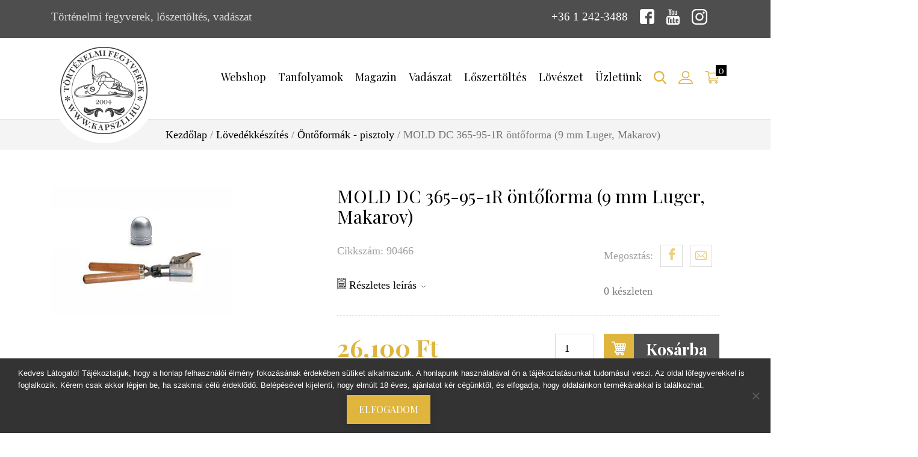

--- FILE ---
content_type: text/html; charset=UTF-8
request_url: https://kapszli.hu/termek/mold-dc-365-95-1r-ontoforma-9-mm-luger-makarov/
body_size: 21609
content:
<!DOCTYPE html>
<html>
<head>
	<title>
		MOLD DC 365-95-1R öntőforma (9 mm Luger, Makarov) - Kapszli.hu	</title>
	<meta charset="utf-8">
	<meta name="viewport" content="width=device-width, initial-scale=1, shrink-to-fit=no">
	<link rel="shortcut icon" href="https://kapszli.hu/wp-content/themes/kapszli-2019/assets/dist/img/favicon.ico" type="image/x-icon">
	<link rel="icon" href="https://kapszli.hu/wp-content/themes/kapszli-2019/assets/dist/img/favicon.ico" type="image/x-icon">
	<meta name='robots' content='index, follow, max-image-preview:large, max-snippet:-1, max-video-preview:-1' />
<link rel="alternate" hreflang="hu" href="https://kapszli.hu/termek/mold-dc-365-95-1r-ontoforma-9-mm-luger-makarov/" />
<link rel="alternate" hreflang="x-default" href="https://kapszli.hu/termek/mold-dc-365-95-1r-ontoforma-9-mm-luger-makarov/" />

	<!-- This site is optimized with the Yoast SEO plugin v26.5 - https://yoast.com/wordpress/plugins/seo/ -->
	<link rel="canonical" href="https://kapszli.hu/termek/mold-dc-365-95-1r-ontoforma-9-mm-luger-makarov/" />
	<meta property="og:locale" content="hu_HU" />
	<meta property="og:type" content="article" />
	<meta property="og:title" content="MOLD DC 365-95-1R öntőforma (9 mm Luger, Makarov) - Kapszli.hu" />
	<meta property="og:description" content="Lee Double Cavity Mold produces a .365 diameter 95 grain round nose bullet suitable for cartridges like 9MM MAKAROV. Handles included. Lee dupla öntőforma fogóval 9 mm Luger / Makarov űrmérethez." />
	<meta property="og:url" content="https://kapszli.hu/termek/mold-dc-365-95-1r-ontoforma-9-mm-luger-makarov/" />
	<meta property="og:site_name" content="Kapszli.hu" />
	<meta property="article:modified_time" content="2025-09-09T06:14:38+00:00" />
	<meta property="og:image" content="https://kapszli.hu/wp-content/uploads/2014/12/lee-365-95-1r.png" />
	<meta property="og:image:width" content="300" />
	<meta property="og:image:height" content="216" />
	<meta property="og:image:type" content="image/png" />
	<meta name="twitter:card" content="summary_large_image" />
	<script type="application/ld+json" class="yoast-schema-graph">{"@context":"https://schema.org","@graph":[{"@type":"WebPage","@id":"https://kapszli.hu/termek/mold-dc-365-95-1r-ontoforma-9-mm-luger-makarov/","url":"https://kapszli.hu/termek/mold-dc-365-95-1r-ontoforma-9-mm-luger-makarov/","name":"MOLD DC 365-95-1R öntőforma (9 mm Luger, Makarov) - Kapszli.hu","isPartOf":{"@id":"https://capandball.com/#website"},"primaryImageOfPage":{"@id":"https://kapszli.hu/termek/mold-dc-365-95-1r-ontoforma-9-mm-luger-makarov/#primaryimage"},"image":{"@id":"https://kapszli.hu/termek/mold-dc-365-95-1r-ontoforma-9-mm-luger-makarov/#primaryimage"},"thumbnailUrl":"https://kapszli.hu/wp-content/uploads/2014/12/lee-365-95-1r.png","datePublished":"2014-12-16T09:24:55+00:00","dateModified":"2025-09-09T06:14:38+00:00","breadcrumb":{"@id":"https://kapszli.hu/termek/mold-dc-365-95-1r-ontoforma-9-mm-luger-makarov/#breadcrumb"},"inLanguage":"hu","potentialAction":[{"@type":"ReadAction","target":["https://kapszli.hu/termek/mold-dc-365-95-1r-ontoforma-9-mm-luger-makarov/"]}]},{"@type":"ImageObject","inLanguage":"hu","@id":"https://kapszli.hu/termek/mold-dc-365-95-1r-ontoforma-9-mm-luger-makarov/#primaryimage","url":"https://kapszli.hu/wp-content/uploads/2014/12/lee-365-95-1r.png","contentUrl":"https://kapszli.hu/wp-content/uploads/2014/12/lee-365-95-1r.png","width":300,"height":216},{"@type":"BreadcrumbList","@id":"https://kapszli.hu/termek/mold-dc-365-95-1r-ontoforma-9-mm-luger-makarov/#breadcrumb","itemListElement":[{"@type":"ListItem","position":1,"name":"Home","item":"https://kapszli.hu/"},{"@type":"ListItem","position":2,"name":"Webshop","item":"https://kapszli.hu/webshop/"},{"@type":"ListItem","position":3,"name":"MOLD DC 365-95-1R öntőforma (9 mm Luger, Makarov)"}]},{"@type":"WebSite","@id":"https://capandball.com/#website","url":"https://capandball.com/","name":"Kapszli.hu","description":"Történelmi fegyverek, lőszertöltés, vadászat","potentialAction":[{"@type":"SearchAction","target":{"@type":"EntryPoint","urlTemplate":"https://capandball.com/?s={search_term_string}"},"query-input":{"@type":"PropertyValueSpecification","valueRequired":true,"valueName":"search_term_string"}}],"inLanguage":"hu"}]}</script>
	<!-- / Yoast SEO plugin. -->


<style id='wp-img-auto-sizes-contain-inline-css' type='text/css'>
img:is([sizes=auto i],[sizes^="auto," i]){contain-intrinsic-size:3000px 1500px}
/*# sourceURL=wp-img-auto-sizes-contain-inline-css */
</style>
<link rel='stylesheet' id='vp-woo-pont-picker-block-css' href='https://kapszli.hu/wp-content/plugins/hungarian-pickup-points-for-woocommerce/build/style-pont-picker-block.css?ver=3.7.4' type='text/css' media='all' />
<link rel='stylesheet' id='styles-css' href='https://kapszli.hu/wp-content/themes/kapszli-2019/assets/dist/css/styles.min.css?ver=6.9' type='text/css' media='all' />
<style id='classic-theme-styles-inline-css' type='text/css'>
/*! This file is auto-generated */
.wp-block-button__link{color:#fff;background-color:#32373c;border-radius:9999px;box-shadow:none;text-decoration:none;padding:calc(.667em + 2px) calc(1.333em + 2px);font-size:1.125em}.wp-block-file__button{background:#32373c;color:#fff;text-decoration:none}
/*# sourceURL=/wp-includes/css/classic-themes.min.css */
</style>
<link rel='stylesheet' id='cookie-notice-front-css' href='https://kapszli.hu/wp-content/plugins/cookie-notice/css/front.min.css?ver=2.5.10' type='text/css' media='all' />
<link rel='stylesheet' id='wcml-dropdown-0-css' href='//kapszli.hu/wp-content/plugins/woocommerce-multilingual/templates/currency-switchers/legacy-dropdown/style.css?ver=5.5.3' type='text/css' media='all' />
<style id='woocommerce-inline-inline-css' type='text/css'>
.woocommerce form .form-row .required { visibility: visible; }
/*# sourceURL=woocommerce-inline-inline-css */
</style>
<link rel='stylesheet' id='wpml-legacy-dropdown-0-css' href='https://kapszli.hu/wp-content/plugins/sitepress-multilingual-cms/templates/language-switchers/legacy-dropdown/style.min.css?ver=1' type='text/css' media='all' />
<style id='wpml-legacy-dropdown-0-inline-css' type='text/css'>
.wpml-ls-statics-shortcode_actions, .wpml-ls-statics-shortcode_actions .wpml-ls-sub-menu, .wpml-ls-statics-shortcode_actions a {border-color:#cdcdcd;}.wpml-ls-statics-shortcode_actions a, .wpml-ls-statics-shortcode_actions .wpml-ls-sub-menu a, .wpml-ls-statics-shortcode_actions .wpml-ls-sub-menu a:link, .wpml-ls-statics-shortcode_actions li:not(.wpml-ls-current-language) .wpml-ls-link, .wpml-ls-statics-shortcode_actions li:not(.wpml-ls-current-language) .wpml-ls-link:link {color:#444444;background-color:#ffffff;}.wpml-ls-statics-shortcode_actions .wpml-ls-sub-menu a:hover,.wpml-ls-statics-shortcode_actions .wpml-ls-sub-menu a:focus, .wpml-ls-statics-shortcode_actions .wpml-ls-sub-menu a:link:hover, .wpml-ls-statics-shortcode_actions .wpml-ls-sub-menu a:link:focus {color:#000000;background-color:#eeeeee;}.wpml-ls-statics-shortcode_actions .wpml-ls-current-language > a {color:#444444;background-color:#ffffff;}.wpml-ls-statics-shortcode_actions .wpml-ls-current-language:hover>a, .wpml-ls-statics-shortcode_actions .wpml-ls-current-language>a:focus {color:#000000;background-color:#eeeeee;}
/*# sourceURL=wpml-legacy-dropdown-0-inline-css */
</style>
<link rel='stylesheet' id='brands-styles-css' href='https://kapszli.hu/wp-content/plugins/woocommerce/assets/css/brands.css?ver=10.3.6' type='text/css' media='all' />
<script type="text/javascript" id="cookie-notice-front-js-before">
/* <![CDATA[ */
var cnArgs = {"ajaxUrl":"https:\/\/kapszli.hu\/wp-admin\/admin-ajax.php","nonce":"e14ff8ba56","hideEffect":"fade","position":"bottom","onScroll":false,"onScrollOffset":100,"onClick":false,"cookieName":"cookie_notice_accepted","cookieTime":2592000,"cookieTimeRejected":2592000,"globalCookie":false,"redirection":false,"cache":false,"revokeCookies":false,"revokeCookiesOpt":"automatic"};

//# sourceURL=cookie-notice-front-js-before
/* ]]> */
</script>
<script type="text/javascript" src="https://kapszli.hu/wp-content/plugins/cookie-notice/js/front.min.js?ver=2.5.10" id="cookie-notice-front-js"></script>
<script type="text/javascript" src="https://kapszli.hu/wp-includes/js/jquery/jquery.min.js?ver=3.7.1" id="jquery-core-js"></script>
<script type="text/javascript" src="https://kapszli.hu/wp-includes/js/jquery/jquery-migrate.min.js?ver=3.4.1" id="jquery-migrate-js"></script>
<script type="text/javascript" src="https://kapszli.hu/wp-content/plugins/woocommerce/assets/js/jquery-blockui/jquery.blockUI.min.js?ver=2.7.0-wc.10.3.6" id="wc-jquery-blockui-js" defer="defer" data-wp-strategy="defer"></script>
<script type="text/javascript" id="wc-add-to-cart-js-extra">
/* <![CDATA[ */
var wc_add_to_cart_params = {"ajax_url":"/wp-admin/admin-ajax.php","wc_ajax_url":"/?wc-ajax=%%endpoint%%","i18n_view_cart":"Kos\u00e1r","cart_url":"https://kapszli.hu/kosar/","is_cart":"","cart_redirect_after_add":"no"};
//# sourceURL=wc-add-to-cart-js-extra
/* ]]> */
</script>
<script type="text/javascript" src="https://kapszli.hu/wp-content/plugins/woocommerce/assets/js/frontend/add-to-cart.min.js?ver=10.3.6" id="wc-add-to-cart-js" defer="defer" data-wp-strategy="defer"></script>
<script type="text/javascript" id="wc-single-product-js-extra">
/* <![CDATA[ */
var wc_single_product_params = {"i18n_required_rating_text":"K\u00e9rlek, v\u00e1lassz egy \u00e9rt\u00e9kel\u00e9st","i18n_rating_options":["1 / 5 csillag","2 / 5 csillag","3 / 5 csillag","4 / 5 csillag","5 / 5 csillag"],"i18n_product_gallery_trigger_text":"View full-screen image gallery","review_rating_required":"yes","flexslider":{"rtl":false,"animation":"slide","smoothHeight":true,"directionNav":false,"controlNav":"thumbnails","slideshow":false,"animationSpeed":500,"animationLoop":false,"allowOneSlide":false},"zoom_enabled":"","zoom_options":[],"photoswipe_enabled":"","photoswipe_options":{"shareEl":false,"closeOnScroll":false,"history":false,"hideAnimationDuration":0,"showAnimationDuration":0},"flexslider_enabled":""};
//# sourceURL=wc-single-product-js-extra
/* ]]> */
</script>
<script type="text/javascript" src="https://kapszli.hu/wp-content/plugins/woocommerce/assets/js/frontend/single-product.min.js?ver=10.3.6" id="wc-single-product-js" defer="defer" data-wp-strategy="defer"></script>
<script type="text/javascript" src="https://kapszli.hu/wp-content/plugins/woocommerce/assets/js/js-cookie/js.cookie.min.js?ver=2.1.4-wc.10.3.6" id="wc-js-cookie-js" defer="defer" data-wp-strategy="defer"></script>
<script type="text/javascript" id="woocommerce-js-extra">
/* <![CDATA[ */
var woocommerce_params = {"ajax_url":"/wp-admin/admin-ajax.php","wc_ajax_url":"/?wc-ajax=%%endpoint%%","i18n_password_show":"Jelsz\u00f3 megjelen\u00edt\u00e9se","i18n_password_hide":"Jelsz\u00f3 elrejt\u00e9se"};
//# sourceURL=woocommerce-js-extra
/* ]]> */
</script>
<script type="text/javascript" src="https://kapszli.hu/wp-content/plugins/woocommerce/assets/js/frontend/woocommerce.min.js?ver=10.3.6" id="woocommerce-js" defer="defer" data-wp-strategy="defer"></script>
<script type="text/javascript" src="https://kapszli.hu/wp-content/plugins/sitepress-multilingual-cms/templates/language-switchers/legacy-dropdown/script.min.js?ver=1" id="wpml-legacy-dropdown-0-js"></script>
<script type="text/javascript" id="wpml-xdomain-data-js-extra">
/* <![CDATA[ */
var wpml_xdomain_data = {"css_selector":"wpml-ls-item","ajax_url":"https://kapszli.hu/wp-admin/admin-ajax.php","current_lang":"hu","_nonce":"5aed933567"};
//# sourceURL=wpml-xdomain-data-js-extra
/* ]]> */
</script>
<script type="text/javascript" src="https://kapszli.hu/wp-content/plugins/sitepress-multilingual-cms/res/js/xdomain-data.js?ver=485900" id="wpml-xdomain-data-js" defer="defer" data-wp-strategy="defer"></script>
<meta name="generator" content="WPML ver:4.8.5 stt:1,23;" />
	<noscript><style>.woocommerce-product-gallery{ opacity: 1 !important; }</style></noscript>
	      <meta name="onesignal" content="wordpress-plugin"/>
            <script>

      window.OneSignalDeferred = window.OneSignalDeferred || [];

      OneSignalDeferred.push(function(OneSignal) {
        var oneSignal_options = {};
        window._oneSignalInitOptions = oneSignal_options;

        oneSignal_options['serviceWorkerParam'] = { scope: '/' };
oneSignal_options['serviceWorkerPath'] = 'OneSignalSDKWorker.js.php';

        OneSignal.Notifications.setDefaultUrl("https://kapszli.hu");

        oneSignal_options['wordpress'] = true;
oneSignal_options['appId'] = '96e1bd0d-e116-4e3d-b775-c50b01ccd967';
oneSignal_options['allowLocalhostAsSecureOrigin'] = true;
oneSignal_options['welcomeNotification'] = { };
oneSignal_options['welcomeNotification']['title'] = "";
oneSignal_options['welcomeNotification']['message'] = "";
oneSignal_options['path'] = "https://kapszli.hu/wp-content/plugins/onesignal-free-web-push-notifications/sdk_files/";
oneSignal_options['promptOptions'] = { };
oneSignal_options['promptOptions']['actionMessage'] = "Ha szerenék értesülni a legfontosabb hírekről, engedélyezd az értesítéseket!";
oneSignal_options['promptOptions']['acceptButtonText'] = "Engedélyezem";
oneSignal_options['promptOptions']['cancelButtonText'] = "Most nem";
oneSignal_options['promptOptions']['siteName'] = "https://kapszli.hu";
              OneSignal.init(window._oneSignalInitOptions);
              OneSignal.Slidedown.promptPush()      });

      function documentInitOneSignal() {
        var oneSignal_elements = document.getElementsByClassName("OneSignal-prompt");

        var oneSignalLinkClickHandler = function(event) { OneSignal.Notifications.requestPermission(); event.preventDefault(); };        for(var i = 0; i < oneSignal_elements.length; i++)
          oneSignal_elements[i].addEventListener('click', oneSignalLinkClickHandler, false);
      }

      if (document.readyState === 'complete') {
           documentInitOneSignal();
      }
      else {
           window.addEventListener("load", function(event){
               documentInitOneSignal();
          });
      }
    </script>
		<style type="text/css" id="wp-custom-css">
			.cookie-notice-container {
	background: #333;
}
.sidebar-widget__categories .cat-item-1790 {
	display: none;
}

.header-bottom__nav ul li a{
	    padding: 55px 10px;
}		</style>
		
	<!-- Google Tag Manager -->
	<script>(function(w,d,s,l,i){w[l]=w[l]||[];w[l].push({'gtm.start':
	new Date().getTime(),event:'gtm.js'});var f=d.getElementsByTagName(s)[0],
	j=d.createElement(s),dl=l!='dataLayer'?'&l='+l:'';j.async=true;j.src=
	'https://www.googletagmanager.com/gtm.js?id='+i+dl;f.parentNode.insertBefore
	(j,f);
	})(window,document,'script','dataLayer','GTM-W83GNQ4');</script>
	<!-- End Google Tag Manager -->
<link rel='stylesheet' id='wc-blocks-style-css' href='https://kapszli.hu/wp-content/plugins/woocommerce/assets/client/blocks/wc-blocks.css?ver=wc-10.3.6' type='text/css' media='all' />
<style id='global-styles-inline-css' type='text/css'>
:root{--wp--preset--aspect-ratio--square: 1;--wp--preset--aspect-ratio--4-3: 4/3;--wp--preset--aspect-ratio--3-4: 3/4;--wp--preset--aspect-ratio--3-2: 3/2;--wp--preset--aspect-ratio--2-3: 2/3;--wp--preset--aspect-ratio--16-9: 16/9;--wp--preset--aspect-ratio--9-16: 9/16;--wp--preset--color--black: #000000;--wp--preset--color--cyan-bluish-gray: #abb8c3;--wp--preset--color--white: #ffffff;--wp--preset--color--pale-pink: #f78da7;--wp--preset--color--vivid-red: #cf2e2e;--wp--preset--color--luminous-vivid-orange: #ff6900;--wp--preset--color--luminous-vivid-amber: #fcb900;--wp--preset--color--light-green-cyan: #7bdcb5;--wp--preset--color--vivid-green-cyan: #00d084;--wp--preset--color--pale-cyan-blue: #8ed1fc;--wp--preset--color--vivid-cyan-blue: #0693e3;--wp--preset--color--vivid-purple: #9b51e0;--wp--preset--gradient--vivid-cyan-blue-to-vivid-purple: linear-gradient(135deg,rgb(6,147,227) 0%,rgb(155,81,224) 100%);--wp--preset--gradient--light-green-cyan-to-vivid-green-cyan: linear-gradient(135deg,rgb(122,220,180) 0%,rgb(0,208,130) 100%);--wp--preset--gradient--luminous-vivid-amber-to-luminous-vivid-orange: linear-gradient(135deg,rgb(252,185,0) 0%,rgb(255,105,0) 100%);--wp--preset--gradient--luminous-vivid-orange-to-vivid-red: linear-gradient(135deg,rgb(255,105,0) 0%,rgb(207,46,46) 100%);--wp--preset--gradient--very-light-gray-to-cyan-bluish-gray: linear-gradient(135deg,rgb(238,238,238) 0%,rgb(169,184,195) 100%);--wp--preset--gradient--cool-to-warm-spectrum: linear-gradient(135deg,rgb(74,234,220) 0%,rgb(151,120,209) 20%,rgb(207,42,186) 40%,rgb(238,44,130) 60%,rgb(251,105,98) 80%,rgb(254,248,76) 100%);--wp--preset--gradient--blush-light-purple: linear-gradient(135deg,rgb(255,206,236) 0%,rgb(152,150,240) 100%);--wp--preset--gradient--blush-bordeaux: linear-gradient(135deg,rgb(254,205,165) 0%,rgb(254,45,45) 50%,rgb(107,0,62) 100%);--wp--preset--gradient--luminous-dusk: linear-gradient(135deg,rgb(255,203,112) 0%,rgb(199,81,192) 50%,rgb(65,88,208) 100%);--wp--preset--gradient--pale-ocean: linear-gradient(135deg,rgb(255,245,203) 0%,rgb(182,227,212) 50%,rgb(51,167,181) 100%);--wp--preset--gradient--electric-grass: linear-gradient(135deg,rgb(202,248,128) 0%,rgb(113,206,126) 100%);--wp--preset--gradient--midnight: linear-gradient(135deg,rgb(2,3,129) 0%,rgb(40,116,252) 100%);--wp--preset--font-size--small: 13px;--wp--preset--font-size--medium: 20px;--wp--preset--font-size--large: 36px;--wp--preset--font-size--x-large: 42px;--wp--preset--spacing--20: 0.44rem;--wp--preset--spacing--30: 0.67rem;--wp--preset--spacing--40: 1rem;--wp--preset--spacing--50: 1.5rem;--wp--preset--spacing--60: 2.25rem;--wp--preset--spacing--70: 3.38rem;--wp--preset--spacing--80: 5.06rem;--wp--preset--shadow--natural: 6px 6px 9px rgba(0, 0, 0, 0.2);--wp--preset--shadow--deep: 12px 12px 50px rgba(0, 0, 0, 0.4);--wp--preset--shadow--sharp: 6px 6px 0px rgba(0, 0, 0, 0.2);--wp--preset--shadow--outlined: 6px 6px 0px -3px rgb(255, 255, 255), 6px 6px rgb(0, 0, 0);--wp--preset--shadow--crisp: 6px 6px 0px rgb(0, 0, 0);}:where(.is-layout-flex){gap: 0.5em;}:where(.is-layout-grid){gap: 0.5em;}body .is-layout-flex{display: flex;}.is-layout-flex{flex-wrap: wrap;align-items: center;}.is-layout-flex > :is(*, div){margin: 0;}body .is-layout-grid{display: grid;}.is-layout-grid > :is(*, div){margin: 0;}:where(.wp-block-columns.is-layout-flex){gap: 2em;}:where(.wp-block-columns.is-layout-grid){gap: 2em;}:where(.wp-block-post-template.is-layout-flex){gap: 1.25em;}:where(.wp-block-post-template.is-layout-grid){gap: 1.25em;}.has-black-color{color: var(--wp--preset--color--black) !important;}.has-cyan-bluish-gray-color{color: var(--wp--preset--color--cyan-bluish-gray) !important;}.has-white-color{color: var(--wp--preset--color--white) !important;}.has-pale-pink-color{color: var(--wp--preset--color--pale-pink) !important;}.has-vivid-red-color{color: var(--wp--preset--color--vivid-red) !important;}.has-luminous-vivid-orange-color{color: var(--wp--preset--color--luminous-vivid-orange) !important;}.has-luminous-vivid-amber-color{color: var(--wp--preset--color--luminous-vivid-amber) !important;}.has-light-green-cyan-color{color: var(--wp--preset--color--light-green-cyan) !important;}.has-vivid-green-cyan-color{color: var(--wp--preset--color--vivid-green-cyan) !important;}.has-pale-cyan-blue-color{color: var(--wp--preset--color--pale-cyan-blue) !important;}.has-vivid-cyan-blue-color{color: var(--wp--preset--color--vivid-cyan-blue) !important;}.has-vivid-purple-color{color: var(--wp--preset--color--vivid-purple) !important;}.has-black-background-color{background-color: var(--wp--preset--color--black) !important;}.has-cyan-bluish-gray-background-color{background-color: var(--wp--preset--color--cyan-bluish-gray) !important;}.has-white-background-color{background-color: var(--wp--preset--color--white) !important;}.has-pale-pink-background-color{background-color: var(--wp--preset--color--pale-pink) !important;}.has-vivid-red-background-color{background-color: var(--wp--preset--color--vivid-red) !important;}.has-luminous-vivid-orange-background-color{background-color: var(--wp--preset--color--luminous-vivid-orange) !important;}.has-luminous-vivid-amber-background-color{background-color: var(--wp--preset--color--luminous-vivid-amber) !important;}.has-light-green-cyan-background-color{background-color: var(--wp--preset--color--light-green-cyan) !important;}.has-vivid-green-cyan-background-color{background-color: var(--wp--preset--color--vivid-green-cyan) !important;}.has-pale-cyan-blue-background-color{background-color: var(--wp--preset--color--pale-cyan-blue) !important;}.has-vivid-cyan-blue-background-color{background-color: var(--wp--preset--color--vivid-cyan-blue) !important;}.has-vivid-purple-background-color{background-color: var(--wp--preset--color--vivid-purple) !important;}.has-black-border-color{border-color: var(--wp--preset--color--black) !important;}.has-cyan-bluish-gray-border-color{border-color: var(--wp--preset--color--cyan-bluish-gray) !important;}.has-white-border-color{border-color: var(--wp--preset--color--white) !important;}.has-pale-pink-border-color{border-color: var(--wp--preset--color--pale-pink) !important;}.has-vivid-red-border-color{border-color: var(--wp--preset--color--vivid-red) !important;}.has-luminous-vivid-orange-border-color{border-color: var(--wp--preset--color--luminous-vivid-orange) !important;}.has-luminous-vivid-amber-border-color{border-color: var(--wp--preset--color--luminous-vivid-amber) !important;}.has-light-green-cyan-border-color{border-color: var(--wp--preset--color--light-green-cyan) !important;}.has-vivid-green-cyan-border-color{border-color: var(--wp--preset--color--vivid-green-cyan) !important;}.has-pale-cyan-blue-border-color{border-color: var(--wp--preset--color--pale-cyan-blue) !important;}.has-vivid-cyan-blue-border-color{border-color: var(--wp--preset--color--vivid-cyan-blue) !important;}.has-vivid-purple-border-color{border-color: var(--wp--preset--color--vivid-purple) !important;}.has-vivid-cyan-blue-to-vivid-purple-gradient-background{background: var(--wp--preset--gradient--vivid-cyan-blue-to-vivid-purple) !important;}.has-light-green-cyan-to-vivid-green-cyan-gradient-background{background: var(--wp--preset--gradient--light-green-cyan-to-vivid-green-cyan) !important;}.has-luminous-vivid-amber-to-luminous-vivid-orange-gradient-background{background: var(--wp--preset--gradient--luminous-vivid-amber-to-luminous-vivid-orange) !important;}.has-luminous-vivid-orange-to-vivid-red-gradient-background{background: var(--wp--preset--gradient--luminous-vivid-orange-to-vivid-red) !important;}.has-very-light-gray-to-cyan-bluish-gray-gradient-background{background: var(--wp--preset--gradient--very-light-gray-to-cyan-bluish-gray) !important;}.has-cool-to-warm-spectrum-gradient-background{background: var(--wp--preset--gradient--cool-to-warm-spectrum) !important;}.has-blush-light-purple-gradient-background{background: var(--wp--preset--gradient--blush-light-purple) !important;}.has-blush-bordeaux-gradient-background{background: var(--wp--preset--gradient--blush-bordeaux) !important;}.has-luminous-dusk-gradient-background{background: var(--wp--preset--gradient--luminous-dusk) !important;}.has-pale-ocean-gradient-background{background: var(--wp--preset--gradient--pale-ocean) !important;}.has-electric-grass-gradient-background{background: var(--wp--preset--gradient--electric-grass) !important;}.has-midnight-gradient-background{background: var(--wp--preset--gradient--midnight) !important;}.has-small-font-size{font-size: var(--wp--preset--font-size--small) !important;}.has-medium-font-size{font-size: var(--wp--preset--font-size--medium) !important;}.has-large-font-size{font-size: var(--wp--preset--font-size--large) !important;}.has-x-large-font-size{font-size: var(--wp--preset--font-size--x-large) !important;}
/*# sourceURL=global-styles-inline-css */
</style>
</head>
<body data-rsssl=1 class="wp-singular product-template-default single single-product postid-18028 wp-theme-kapszli-2019 theme-kapszli-2019 cookies-not-set cone-simplepay-gateway woocommerce woocommerce-page woocommerce-no-js">
<!-- Google Tag Manager (noscript) -->
<noscript><iframe
src="https://www.googletagmanager.com/ns.html?id=GTM-W83GNQ4"
height="0" width="0"
style="display:none;visibility:hidden"></iframe></noscript>
<!-- End Google Tag Manager (noscript) -->
<div id="fb-root"></div>
<script async defer crossorigin="anonymous" src="https://connect.facebook.net/hu_HU/sdk.js#xfbml=1&version=v4.0"></script>


<header class="header">

	<div class="header-top">
		<div class="container">
			<div class="row">
				<div class="col-12 col-lg-7">
					<div class="header-top__slogen d-none d-lg-block">
						Történelmi fegyverek, lőszertöltés, vadászat					</div>
				</div>

				<div class="col-12 col-lg-5">
					<nav class="header-top__nav">
						<ul>
							<li>
																<a href="tel:3612423488">
									+36 1 242-3488								</a>
							</li>

							<li>
								<a target="_blank" href="https://www.facebook.com/KapszliCapandball?ref=ts&fref=ts">
									<svg data-name="facebook-logo (1)" xmlns="http://www.w3.org/2000/svg" width="24.7" height="24.7"><path d="M24.7 4.117A4.267 4.267 0 0020.584 0H4.117A4.267 4.267 0 000 4.117v16.466A4.267 4.267 0 004.117 24.7h8.233v-9.331H9.331v-4.117h3.019v-1.6c0-2.766 2.077-5.257 4.631-5.257h3.328v4.113h-3.327c-.364 0-.789.442-.789 1.1v1.64h4.117v4.117h-4.117V24.7h4.391a4.267 4.267 0 004.116-4.117z" fill="#fff"/></svg>								</a>
							</li>

							<li>
								<a target="_blank" href="http://www.youtube.com/user/capandball">
									<svg xmlns="http://www.w3.org/2000/svg" width="21.584" height="25.901"><path d="M18.257 18.946h-1.421l.007-.826a.67.67 0 01.669-.667h.088a.671.671 0 01.671.667zm-5.332-1.769a.608.608 0 00-.656.539v4.016a.67.67 0 001.313 0v-4.016a.608.608 0 00-.656-.539zm8.659-2.246v7.639a3.446 3.446 0 01-3.531 3.33H3.532A3.446 3.446 0 010 22.57v-7.64a3.446 3.446 0 013.532-3.33h14.521a3.446 3.446 0 013.531 3.33zM4.5 23.4v-8.048h1.8V14.16l-4.8-.007v1.172H3V23.4zm5.4-6.848H8.4v4.3a7.616 7.616 0 010 1.042c-.122.333-.671.687-.884.036a8.551 8.551 0 010-1.048L7.5 16.551H6.005v4.259c0 .653-.015 1.139.005 1.361.037.391.024.846.386 1.106a1.813 1.813 0 002.293-.768v.887H9.9v-6.845zm4.8 4.921v-3.576c0-1.363-1.021-2.179-2.4-1.076V14.16h-1.5l-.007 9.178 1.233-.018.112-.572c1.572 1.452 2.562.457 2.562-1.277zm4.7-.474L18.269 21v.78a.614.614 0 01-.615.61h-.22a.615.615 0 01-.616-.61v-1.648h2.577v-.97a15.3 15.3 0 00-.077-1.823c-.184-1.282-1.984-1.485-2.893-.829a1.694 1.694 0 00-.63.848 4.772 4.772 0 00-.195 1.512V21c0 3.548 4.308 3.047 3.795 0zM13.622 9.42a1.022 1.022 0 00.361.456 1.045 1.045 0 00.614.17.955.955 0 00.575-.179 1.379 1.379 0 00.421-.538l-.028.589h1.673V2.8h-1.317v5.54a.55.55 0 01-1.1 0V2.8h-1.372v4.8c0 .611.011 1.019.029 1.225a2.063 2.063 0 00.144.595zM8.552 5.4a5.92 5.92 0 01.17-1.6 1.713 1.713 0 011.749-1.273 2.075 2.075 0 011 .225 1.659 1.659 0 01.642.584 2.3 2.3 0 01.31.741 5.908 5.908 0 01.077 1.165v1.8a9.74 9.74 0 01-.078 1.454 2.3 2.3 0 01-.33.865 1.564 1.564 0 01-.644.592 2.054 2.054 0 01-.908.191 2.521 2.521 0 01-.967-.163 1.328 1.328 0 01-.617-.493 2.19 2.19 0 01-.314-.8 7.688 7.688 0 01-.093-1.4V5.4zm1.31 2.826a.668.668 0 101.329 0V4.441a.668.668 0 10-1.329 0zm-4.63 1.912H6.81V4.681L8.678.009H6.951L5.96 3.481 4.954 0H3.246L5.23 4.686z" fill="#fff"/></svg>								</a>
							</li>

							<li>
								<a target="_blank" href="https://www.instagram.com/capandballfromyoutube/">
									<svg xmlns="http://www.w3.org/2000/svg" width="26" height="26"><path data-name="Path 68" d="M18.825 0H7.175A7.183 7.183 0 000 7.175v11.65A7.183 7.183 0 007.175 26h11.65A7.183 7.183 0 0026 18.825V7.175A7.183 7.183 0 0018.825 0zm4.869 18.825a4.874 4.874 0 01-4.868 4.868H7.175a4.874 4.874 0 01-4.868-4.868V7.175a4.874 4.874 0 014.868-4.868h11.65a4.874 4.874 0 014.868 4.868v11.65z" fill="#fff"/><path data-name="Path 69" d="M13 6.301a6.7 6.7 0 106.7 6.7 6.707 6.707 0 00-6.7-6.7zm0 11.092a4.393 4.393 0 114.393-4.392A4.4 4.4 0 0113 17.393z" fill="#fff"/><path data-name="Path 70" d="M19.981 4.345a1.691 1.691 0 101.2.5 1.7 1.7 0 00-1.2-.5z" fill="#fff"/></svg>								</a>
							</li>

														<li>
																																</li>
						</ul>
					</nav>
				</div>
			</div>
		</div>
	</div>


	<div class="header-bottom">
		<div class="container">
			<div class="row">
				<div class="col-4 col-xl-2">
					<div class="header-bottom__logo">
						<a href="https://kapszli.hu">
							<img class="lazyload" data-src="https://kapszli.hu/wp-content/themes/kapszli-2019/assets/dist/img/site-logo-hu.png" alt="">
						</a>
					</div>
				</div>

				<div class="col-8 col-xl-10">
					<nav class="header-bottom__nav">
						<div class="header-bottom__mobile">
							<span></span>
							<span></span>
							<span></span>
						</div>
						<ul id="menu-fomenu" class="menu"><li id="menu-item-51255" class="menu-item menu-item-type-post_type menu-item-object-page menu-item-has-children current_page_parent menu-item-51255"><a href="https://kapszli.hu/webshop/">Webshop</a>
<ul class="sub-menu">
	<li id="menu-item-52783" class="menu-item menu-item-type-custom menu-item-object-custom menu-item-52783"><a href="https://kapszli.hu/webshop/">Vásárlás</a></li>
	<li id="menu-item-65758" class="menu-item menu-item-type-taxonomy menu-item-object-product_cat menu-item-65758"><a href="https://kapszli.hu/termekkategoria/akcios_termekek/">Akciós termékek</a></li>
	<li id="menu-item-18694" class="menu-item menu-item-type-post_type menu-item-object-page menu-item-18694"><a href="https://kapszli.hu/arlistak/">Árlisták</a></li>
	<li id="menu-item-36358" class="menu-item menu-item-type-post_type menu-item-object-page menu-item-36358"><a href="https://kapszli.hu/termekek-katalogusa/">Katalógusok</a></li>
	<li id="menu-item-18679" class="menu-item menu-item-type-post_type menu-item-object-page menu-item-18679"><a href="https://kapszli.hu/elorendeles/">Megrendelés, kedvezményes előrendelés</a></li>
	<li id="menu-item-7974" class="menu-item menu-item-type-post_type menu-item-object-page menu-item-7974"><a href="https://kapszli.hu/ajandekozzon-kapszli-utalvanyt/">Ajándékozzon Kapszli utalványt!</a></li>
</ul>
</li>
<li id="menu-item-54921" class="d-none menu-item menu-item-type-post_type menu-item-object-page menu-item-54921"><a href="https://kapszli.hu/arlistak/">Árlisták</a></li>
<li id="menu-item-65443" class="menu-item menu-item-type-post_type menu-item-object-page menu-item-has-children menu-item-65443"><a href="https://kapszli.hu/tanfolyamok/">Tanfolyamok</a>
<ul class="sub-menu">
	<li id="menu-item-65449" class="menu-item menu-item-type-post_type menu-item-object-page menu-item-65449"><a href="https://kapszli.hu/tanfolyamok/eloltolto-fegyveres-tanfolyamok/">Jelentkezz elöltöltő fegyveres tanfolyamra!</a></li>
	<li id="menu-item-65465" class="menu-item menu-item-type-post_type menu-item-object-page menu-item-65465"><a href="https://kapszli.hu/tanfolyamok/feketeloporos-workshopok/">Feketelőporos workshopok</a></li>
	<li id="menu-item-65452" class="menu-item menu-item-type-post_type menu-item-object-page menu-item-65452"><a href="https://kapszli.hu/tanfolyamok/ujratolto-tanfolyamok/">Jelentkezz lőszertöltő tanfolyamra!</a></li>
	<li id="menu-item-65469" class="menu-item menu-item-type-post_type menu-item-object-page menu-item-65469"><a href="https://kapszli.hu/tanfolyamok/loszerujratolto-workshopok/">Lőszerújratöltő workshopok</a></li>
</ul>
</li>
<li id="menu-item-1233" class="menu-item menu-item-type-taxonomy menu-item-object-category menu-item-has-children menu-item-1233"><a href="https://kapszli.hu/category/cikkek/">Magazin</a>
<ul class="sub-menu">
	<li id="menu-item-6650" class="menu-item menu-item-type-taxonomy menu-item-object-category menu-item-6650"><a href="https://kapszli.hu/category/cikkek/hirek-esemenyek-aktualitasok/">Hírek, események, aktualitások</a></li>
	<li id="menu-item-6651" class="menu-item menu-item-type-taxonomy menu-item-object-category menu-item-6651"><a href="https://kapszli.hu/category/cikkek/loveszet/">Lövészet</a></li>
	<li id="menu-item-5180" class="menu-item menu-item-type-taxonomy menu-item-object-category menu-item-5180"><a href="https://kapszli.hu/category/cikkek/loszertoltes/">Lőszertöltés</a></li>
	<li id="menu-item-5182" class="menu-item menu-item-type-taxonomy menu-item-object-category menu-item-5182"><a href="https://kapszli.hu/category/cikkek/hadtortenelem/">Hadtörténelem</a></li>
	<li id="menu-item-5183" class="menu-item menu-item-type-taxonomy menu-item-object-category menu-item-5183"><a href="https://kapszli.hu/category/cikkek/vadaszat/">Vadászat</a></li>
	<li id="menu-item-6984" class="menu-item menu-item-type-taxonomy menu-item-object-category menu-item-6984"><a href="https://kapszli.hu/category/cikkek/irodalom/">Irodalom</a></li>
	<li id="menu-item-7739" class="menu-item menu-item-type-post_type menu-item-object-page menu-item-7739"><a href="https://kapszli.hu/fustolgo-emagazin-regi-szamai/">Füstölgő eMagazin régi számai</a></li>
</ul>
</li>
<li id="menu-item-5153" class="menu-item menu-item-type-post_type menu-item-object-page menu-item-has-children menu-item-5153"><a href="https://kapszli.hu/az-eloltolto-fegyveres-vadaszatrol/">Vadászat</a>
<ul class="sub-menu">
	<li id="menu-item-38384" class="menu-item menu-item-type-post_type menu-item-object-page menu-item-38384"><a href="https://kapszli.hu/az-eloltolto-fegyveres-hatosagi-vizsga/">Az elöltöltő fegyveres hatósági vizsga</a></li>
	<li id="menu-item-54512" class="menu-item menu-item-type-post_type menu-item-object-page menu-item-54512"><a href="https://kapszli.hu/az-eloltolto-fegyveres-vadaszat-jogi-hattere/">Az elöltöltő fegyveres vadászat jogi háttere</a></li>
	<li id="menu-item-4153" class="menu-item menu-item-type-taxonomy menu-item-object-category menu-item-4153"><a href="https://kapszli.hu/category/cikkek/vadaszat/">Cikkek</a></li>
	<li id="menu-item-5166" class="menu-item menu-item-type-post_type menu-item-object-page menu-item-5166"><a href="https://kapszli.hu/az-eloltolto-fegyveres-vadaszatrol/">Az elöltöltő fegyveres vadászatról</a></li>
	<li id="menu-item-23509" class="menu-item menu-item-type-post_type menu-item-object-page menu-item-23509"><a href="https://kapszli.hu/kutatasi-celu-vadaszatok-2015/">Kutatási célú vadászatok 2015</a></li>
	<li id="menu-item-15543" class="menu-item menu-item-type-post_type menu-item-object-page menu-item-15543"><a href="https://kapszli.hu/kutatasi-eloltolto-fegyveres-vadaszatok-gyulajon-2014/">Kutatási célú vadászatok 2014</a></li>
	<li id="menu-item-6426" class="menu-item menu-item-type-post_type menu-item-object-page menu-item-6426"><a href="https://kapszli.hu/kutatasi-celu-vadaszatok/">Kutatási célú vadászatok 2013</a></li>
	<li id="menu-item-12231" class="menu-item menu-item-type-post_type menu-item-object-page menu-item-12231"><a href="https://kapszli.hu/az-eloltolto-fegyveres-vadaszatrol/eloltolto_vadaszat_beszamolo_2013_14/">A 2013-14. évi beszámoló</a></li>
	<li id="menu-item-6438" class="menu-item menu-item-type-post_type menu-item-object-page menu-item-6438"><a href="https://kapszli.hu/eloltolto-fegyveres-vadaszok-teritekek/">Elöltöltő fegyveres vadászok, terítékek</a></li>
	<li id="menu-item-6444" class="menu-item menu-item-type-post_type menu-item-object-page menu-item-6444"><a href="https://kapszli.hu/hagyomanyos-vadaszati-modok-osszefogasa/">Hagyományos vadászok összefogása</a></li>
	<li id="menu-item-5155" class="menu-item menu-item-type-post_type menu-item-object-page menu-item-5155"><a href="https://kapszli.hu/az-eloltolto-fegyveres-vadaszatrol/tanfolyamaink/">Tanfolyamaink</a></li>
	<li id="menu-item-5154" class="menu-item menu-item-type-post_type menu-item-object-page menu-item-5154"><a href="https://kapszli.hu/az-eloltolto-fegyveres-vadaszatrol/vadassz-velunk/">Vadássz velünk!</a></li>
</ul>
</li>
<li id="menu-item-5162" class="menu-item menu-item-type-post_type menu-item-object-page menu-item-has-children menu-item-5162"><a href="https://kapszli.hu/a-loszertoltesrol/">Lőszertöltés</a>
<ul class="sub-menu">
	<li id="menu-item-4152" class="menu-item menu-item-type-taxonomy menu-item-object-category menu-item-4152"><a href="https://kapszli.hu/category/cikkek/loszertoltes/">Cikkek</a></li>
	<li id="menu-item-5163" class="menu-item menu-item-type-post_type menu-item-object-page menu-item-5163"><a href="https://kapszli.hu/a-loszertoltesrol/">A lőszertöltésről</a></li>
	<li id="menu-item-5164" class="menu-item menu-item-type-post_type menu-item-object-page menu-item-5164"><a href="https://kapszli.hu/a-loszertoltesrol/a-loszertolto-vizsga-es-engedely/">Vizsga, engedély, jog</a></li>
	<li id="menu-item-24576" class="menu-item menu-item-type-post_type menu-item-object-page menu-item-24576"><a href="https://kapszli.hu/felkeszules-az-ujratolto-vizsgara-videosorozat/">Újratöltő videósorozat</a></li>
	<li id="menu-item-5165" class="menu-item menu-item-type-post_type menu-item-object-page menu-item-5165"><a href="https://kapszli.hu/a-loszertoltesrol/tanfolyamaink/">Tanfolyamaink</a></li>
</ul>
</li>
<li id="menu-item-5173" class="menu-item menu-item-type-post_type menu-item-object-page menu-item-has-children menu-item-5173"><a href="https://kapszli.hu/az-eloltolto-fegyveres-loveszetrol/">Lövészet</a>
<ul class="sub-menu">
	<li id="menu-item-65939" class="menu-item menu-item-type-post_type menu-item-object-page menu-item-65939"><a href="https://kapszli.hu/eloltolto-fegyveres-alapismeretek-videosorozat/">Elöltöltő fegyveres alapismeretek videósorozat</a></li>
	<li id="menu-item-5174" class="menu-item menu-item-type-post_type menu-item-object-page menu-item-5174"><a href="https://kapszli.hu/az-eloltolto-fegyveres-loveszetrol/">Az elöltöltő fegyveres lövészetről</a></li>
	<li id="menu-item-58015" class="menu-item menu-item-type-post_type menu-item-object-page menu-item-58015"><a href="https://kapszli.hu/eloltolto-fegyveres-kerdezz-felelek/">Elöltöltő fegyveres kérdezz-felelek</a></li>
	<li id="menu-item-5176" class="menu-item menu-item-type-post_type menu-item-object-page menu-item-5176"><a href="https://kapszli.hu/az-eloltolto-fegyveres-loveszetrol/az-eloltolto-fegyveres-vizsga/">Az elöltöltő fegyveres vizsga</a></li>
	<li id="menu-item-9898" class="menu-item menu-item-type-post_type menu-item-object-page menu-item-9898"><a href="https://kapszli.hu/az-eloltolto-fegyveres-loveszet-alapjai-cikksorozat/">Az elöltöltő fegyveres lövészet alapjai</a></li>
	<li id="menu-item-18440" class="menu-item menu-item-type-post_type menu-item-object-page menu-item-18440"><a href="https://kapszli.hu/2016-evi-meflvsz-mssz-versenylista/">2022. évi versenylista</a></li>
	<li id="menu-item-6412" class="menu-item menu-item-type-post_type menu-item-object-page menu-item-6412"><a href="https://kapszli.hu/eloltoltos-loveszet-es-jog/">Elöltöltő fegyveres lövészet és jog</a></li>
	<li id="menu-item-7771" class="menu-item menu-item-type-post_type menu-item-object-page menu-item-7771"><a href="https://kapszli.hu/az-eloltolto-fegyveres-loveszetrol/szerezz-fegyvertatrtasit/">Szerezz fegyvertartásit!</a></li>
	<li id="menu-item-6457" class="menu-item menu-item-type-post_type menu-item-object-page menu-item-6457"><a href="https://kapszli.hu/tortenetunk/">Történetünk</a></li>
	<li id="menu-item-8364" class="menu-item menu-item-type-post_type menu-item-object-page menu-item-8364"><a href="https://kapszli.hu/loterek-es-klubok/">Lőterek és klubok</a></li>
	<li id="menu-item-6493" class="menu-item menu-item-type-post_type menu-item-object-page menu-item-6493"><a href="https://kapszli.hu/eb-vb-csapatok-sikerek/">EB, VB csapatok, sikerek</a></li>
	<li id="menu-item-6794" class="menu-item menu-item-type-taxonomy menu-item-object-category menu-item-6794"><a href="https://kapszli.hu/category/cikkek/loveszet/">Cikkek</a></li>
	<li id="menu-item-5175" class="menu-item menu-item-type-post_type menu-item-object-page menu-item-has-children menu-item-5175"><a href="https://kapszli.hu/az-eloltolto-fegyveres-loveszetrol/versenyek-es-eredmenyek/">Versenyek, eredmények, csúcsok</a>
	<ul class="sub-menu">
		<li id="menu-item-7617" class="menu-item menu-item-type-post_type menu-item-object-page menu-item-7617"><a href="https://kapszli.hu/az-eloltolto-fegyveres-loveszetrol/versenyek-es-eredmenyek/orszagos-csucsok/">Országos csúcsok</a></li>
		<li id="menu-item-7564" class="menu-item menu-item-type-post_type menu-item-object-page menu-item-7564"><a href="https://kapszli.hu/az-eloltolto-fegyveres-loveszetrol/versenyek-es-eredmenyek/2013-versenyeredmenyek/">2013 versenyeredmények</a></li>
		<li id="menu-item-7565" class="menu-item menu-item-type-post_type menu-item-object-page menu-item-7565"><a href="https://kapszli.hu/az-eloltolto-fegyveres-loveszetrol/versenyek-es-eredmenyek/2012-versenyeredmenyek/">2012 versenyeredmények</a></li>
		<li id="menu-item-7566" class="menu-item menu-item-type-post_type menu-item-object-page menu-item-7566"><a href="https://kapszli.hu/az-eloltolto-fegyveres-loveszetrol/versenyek-es-eredmenyek/2011-versenyeredmenyek/">2011 versenyeredmények</a></li>
		<li id="menu-item-7567" class="menu-item menu-item-type-post_type menu-item-object-page menu-item-7567"><a href="https://kapszli.hu/az-eloltolto-fegyveres-loveszetrol/versenyek-es-eredmenyek/2010-versenyeredmenyek/">2010 versenyeredmények</a></li>
		<li id="menu-item-7568" class="menu-item menu-item-type-post_type menu-item-object-page menu-item-7568"><a href="https://kapszli.hu/az-eloltolto-fegyveres-loveszetrol/versenyek-es-eredmenyek/2009-versenyeredmenyek/">2009 versenyeredmények</a></li>
		<li id="menu-item-7569" class="menu-item menu-item-type-post_type menu-item-object-page menu-item-7569"><a href="https://kapszli.hu/az-eloltolto-fegyveres-loveszetrol/versenyek-es-eredmenyek/2008-versenyeredmenyek/">2008 versenyeredmények</a></li>
		<li id="menu-item-7570" class="menu-item menu-item-type-post_type menu-item-object-page menu-item-7570"><a href="https://kapszli.hu/az-eloltolto-fegyveres-loveszetrol/versenyek-es-eredmenyek/2007-versenyeredmenyek/">2007 versenyeredmények</a></li>
		<li id="menu-item-7571" class="menu-item menu-item-type-post_type menu-item-object-page menu-item-7571"><a href="https://kapszli.hu/az-eloltolto-fegyveres-loveszetrol/versenyek-es-eredmenyek/2006-versenyeredmenyek/">2006 versenyeredmények</a></li>
		<li id="menu-item-7572" class="menu-item menu-item-type-post_type menu-item-object-page menu-item-7572"><a href="https://kapszli.hu/az-eloltolto-fegyveres-loveszetrol/versenyek-es-eredmenyek/2005-versenyeredmenyek/">2005 versenyeredmények</a></li>
		<li id="menu-item-7573" class="menu-item menu-item-type-post_type menu-item-object-page menu-item-7573"><a href="https://kapszli.hu/az-eloltolto-fegyveres-loveszetrol/versenyek-es-eredmenyek/2004-versenyeredmenyek/">2004 versenyeredmények</a></li>
		<li id="menu-item-7574" class="menu-item menu-item-type-post_type menu-item-object-page menu-item-7574"><a href="https://kapszli.hu/az-eloltolto-fegyveres-loveszetrol/versenyek-es-eredmenyek/2003-versenyeredmenyek/">2003 versenyeredmények</a></li>
		<li id="menu-item-7575" class="menu-item menu-item-type-post_type menu-item-object-page menu-item-7575"><a href="https://kapszli.hu/az-eloltolto-fegyveres-loveszetrol/versenyek-es-eredmenyek/2002-versenyeredmenyek/">2002 versenyeredmények</a></li>
	</ul>
</li>
	<li id="menu-item-6781" class="menu-item menu-item-type-post_type menu-item-object-page menu-item-has-children menu-item-6781"><a href="https://kapszli.hu/szabalyzatok/">Szabályzatok</a>
	<ul class="sub-menu">
		<li id="menu-item-6778" class="menu-item menu-item-type-post_type menu-item-object-page menu-item-6778"><a href="https://kapszli.hu/meflvsz-verseny-es-loszabalyzat/">MEFLVSZ verseny- és lőszabályzat</a></li>
		<li id="menu-item-6784" class="menu-item menu-item-type-post_type menu-item-object-page menu-item-6784"><a href="https://kapszli.hu/meflvsz-vizsgaszabalyzat/">MEFLVSZ vizsgaszabályzat</a></li>
		<li id="menu-item-6792" class="menu-item menu-item-type-post_type menu-item-object-page menu-item-6792"><a href="https://kapszli.hu/modellagyus-loszabalyzat/">Modellágyús lőszabályzat</a></li>
		<li id="menu-item-6793" class="menu-item menu-item-type-post_type menu-item-object-page menu-item-6793"><a href="https://kapszli.hu/nssa-szabalykonyv-kivonat/">NSSA szabálykönyv (kivonat)</a></li>
	</ul>
</li>
	<li id="menu-item-38734" class="menu-item menu-item-type-post_type menu-item-object-page menu-item-38734"><a href="https://kapszli.hu/meflsz-ugyek/">MEFLSZ ügyek</a></li>
</ul>
</li>
<li id="menu-item-72959" class="menu-item menu-item-type-post_type menu-item-object-page menu-item-72959"><a href="https://kapszli.hu/uzletunk/">Üzletünk</a></li>
<li class="header-bottom-icon header-bottom-icon--search">
    <a data-fancybox data-src="#search" href="#">
        <svg xmlns="http://www.w3.org/2000/svg" width="21.053" height="21.807"><g data-name="search (1)"><path data-name="Path 28" d="M20.733 19.862l-5.19-5.4a8.8 8.8 0 10-6.739 3.144 8.71 8.71 0 005.044-1.593l5.229 5.439a1.148 1.148 0 101.655-1.592zM8.804 2.3a6.508 6.508 0 11-6.507 6.5 6.515 6.515 0 016.507-6.5z" fill="#e0b53e"/></g></svg>    </a>
</li>

<li class="header-bottom-icon">
    <a href="https://kapszli.hu/fiokom/">
        <svg xmlns="http://www.w3.org/2000/svg" width="23.384" height="22.271"><g fill="#e0b53e"><path data-name="Path 26" d="M11.654 12.499A6.249 6.249 0 105.395 6.24a6.26 6.26 0 006.259 6.259zm0-10.867A4.608 4.608 0 117.046 6.24a4.621 4.621 0 014.608-4.608z"/><path data-name="Path 27" d="M.826 22.267h21.733a.819.819 0 00.826-.826 7.862 7.862 0 00-7.852-7.852H7.852A7.862 7.862 0 000 21.445a.819.819 0 00.826.822zm7.027-7.027h7.68a6.2 6.2 0 016.144 5.376H1.709a6.214 6.214 0 016.143-5.372z"/></g></svg>    </a>
</li>

<li class="header-bottom-icon">
    <a href="https://kapszli.hu/kosar/">
        <svg data-name="shopping-cart (3)" xmlns="http://www.w3.org/2000/svg" width="24.214" height="21.282"><path data-name="Path 29" d="M7.8 14.188h12.867a.71.71 0 00.682-.514l2.838-9.931a.709.709 0 00-.682-.9H6.165L5.658.555A.71.71 0 004.966 0H.709a.709.709 0 000 1.419H4.4l2.558 11.525a2.128 2.128 0 00.842 4.081h12.867a.709.709 0 100-1.419H7.8a.709.709 0 010-1.419zm14.764-9.932l-2.432 8.513H8.372L6.481 4.256zm0 0" fill="#e0b53e"/><path data-name="Path 30" d="M7.094 19.153a2.128 2.128 0 102.128-2.128 2.131 2.131 0 00-2.128 2.128zm2.128-.709a.709.709 0 11-.709.709.71.71 0 01.709-.709zm0 0" fill="#e0b53e"/><path data-name="Path 31" d="M17.12 19.153a2.128 2.128 0 102.128-2.128 2.131 2.131 0 00-2.128 2.128zm2.128-.709a.709.709 0 11-.709.709.71.71 0 01.709-.709zm0 0" fill="#e0b53e"/></svg>        <span class="header-bottom-icon__cart-number">
            0        </span>
    </a>
</li>

</ul>					</nav>
				</div>
			</div>
		</div>
	</div>

</header>
	<nav class="breadcrumbs">
		<div class="container">
			<div class="row justify-content-end">
				<div class="col-10">
					<nav class="woocommerce-breadcrumb" aria-label="Breadcrumb"><a href="https://kapszli.hu">Kezdőlap</a>&nbsp;&#47;&nbsp;<a href="https://kapszli.hu/termekkategoria/lovedekkeszites/">Lövedékkészítés</a>&nbsp;&#47;&nbsp;<a href="https://kapszli.hu/termekkategoria/lovedekkeszites/ontoformak-pisztoly/">Öntőformák - pisztoly</a>&nbsp;&#47;&nbsp;MOLD DC 365-95-1R öntőforma (9 mm Luger, Makarov)</nav>				</div>
			</div>
		</div>
	</nav>

	
<div class="wrapper shop-content-area woocommerce-wrapper" id="woocommerce-wrapper">
	<div class="container" id="content">
		<div class="row">
						
			<div class="order-lg-2 order-1 col-12">
				<main class="site-main" id="main">
				<div class="woocommerce-notices-wrapper"></div><div id="product-18028" class="product type-product post-18028 status-publish first instock product_cat-ontoformak-pisztoly has-post-thumbnail shipping-taxable purchasable product-type-simple">


	<div class="product-item-single-fixed">
		<div class="container">
			<div class="row">
				<div class="col-12 col-lg-7">
					<div class="product-item-single-fixed__image">
												<img class="lazyload" data-src="https://kapszli.hu/wp-content/uploads/2014/12/lee-365-95-1r.png" alt="MOLD DC 365-95-1R öntőforma (9 mm Luger, Makarov)">
					</div>

					<div class="vertical-align">
						<div class="product-item-single-fixed__title">
							MOLD DC 365-95-1R öntőforma (9 mm Luger, Makarov)						</div>
					</div>
				</div>

				<div class="col-12 col-lg-5">
					<div class="product-item-single-fixed__price">
						<p class="price">
	<span class="woocommerce-Price-amount amount"><bdi>26,100&nbsp;<span class="woocommerce-Price-currencySymbol">&#70;&#116;</span></bdi></span></p>
					</div>

					<div class="product-item-single-fixed__cart">
						
	
	<form class="cart" action="https://kapszli.hu/termek/mold-dc-365-95-1r-ontoforma-9-mm-luger-makarov/" method="post" enctype='multipart/form-data'>
		
		<div class="quantity">
		<label class="screen-reader-text" for="quantity_696d7514b7ba0">MOLD DC 365-95-1R öntőforma (9 mm Luger, Makarov) mennyiség</label>
	<input
		type="number"
				id="quantity_696d7514b7ba0"
		class="input-text qty text"
		name="quantity"
		value="1"
		aria-label="Termék mennyiség"
				min="1"
							step="1"
			placeholder=""
			inputmode="numeric"
			autocomplete="off"
			/>
	</div>

		<button type="submit" name="add-to-cart" value="18028" class="single_add_to_cart_button button alt">
			<span>
				<svg xmlns="http://www.w3.org/2000/svg" width="24.757" height="23.239"><g data-name="shopping-cart (1)"><path data-name="Path 16" d="M24.24 3.97a2.354 2.354 0 00-1.822-.845H7.2a2.3 2.3 0 00-1.208.343L5.214.75a1.035 1.035 0 00-.993-.752H.783A.783.783 0 000 .783v.082a.783.783 0 00.783.783h2.959l1.51 5.338 2.078 7.365a2.718 2.718 0 00.481 5.349 2.657 2.657 0 105.164.88 2.619 2.619 0 00-.148-.875h3.112a2.658 2.658 0 102.467-1.786H8.01a.951.951 0 01-.957-.9.93.93 0 01.932-.967h12.4a2.3 2.3 0 002.232-1.745l2.068-8.322a2.288 2.288 0 00-.445-2.015zM18.452 19.7a.875.875 0 11-.875.875.878.878 0 01.875-.875zm-8.133 0a.875.875 0 11-.875.875.878.878 0 01.875-.875zM7.1 6.976l-.4-1.408a.491.491 0 01.087-.45.5.5 0 01.409-.2H8.87l.456 2.068H7.1v-.005zm.5 1.781h2.115l.42 1.914H8.143zm1.94 5.507a.515.515 0 01-.5-.379l-.4-1.433h1.878l.4 1.807H9.546zm4.458 0h-1.253l-.4-1.807H14v1.807zM14 10.67h-2.044l-.42-1.914H14zm0-3.7h-2.852l-.456-2.068H14zm3.2 7.295h-1.41v-1.807h1.786zm.758-3.593H15.79V8.757h2.569zm-2.165-3.7V4.908h3.378l-.435 2.068zm5.1 6.9a.515.515 0 01-.5.394H19.02l.384-1.807h1.843zm.793-3.2h-1.909l.4-1.914h1.981zm1.269-5.123L22.6 6.97h-2.045l.435-2.068h1.464a.491.491 0 01.4.2.5.5 0 01.102.446z" fill="#fff"/></g></svg>			</span>
			Kosárba		</button>

			</form>

	
					</div>
				</div>
			</div>
		</div>
	</div>

	<div class="row">
		<div class="col-12 col-lg-5">
			<div class="row">
				<div class="col-12 d-block d-lg-none">
					<h1 class="product-item-single__title entry-title">MOLD DC 365-95-1R öntőforma (9 mm Luger, Makarov)</h1>				</div>
			</div>

			
<div class="woocommerce-product-gallery woocommerce-product-gallery--with-images woocommerce-product-gallery--columns-4 images" data-columns="4" style="opacity: 0; transition: opacity .25s ease-in-out;">
	<figure class="woocommerce-product-gallery__wrapper">
		<div data-thumb="https://kapszli.hu/wp-content/uploads/2014/12/lee-365-95-1r-97x97.png" data-thumb-alt="MOLD DC 365-95-1R öntőforma (9 mm Luger, Makarov)" data-thumb-srcset="https://kapszli.hu/wp-content/uploads/2014/12/lee-365-95-1r-97x97.png 97w, https://kapszli.hu/wp-content/uploads/2014/12/lee-365-95-1r-150x150.png 150w"  data-thumb-sizes="(max-width: 97px) 100vw, 97px" class="woocommerce-product-gallery__image"><a href="https://kapszli.hu/wp-content/uploads/2014/12/lee-365-95-1r.png"><img width="300" height="216" src="https://kapszli.hu/wp-content/uploads/2014/12/lee-365-95-1r.png" class="wp-post-image" alt="MOLD DC 365-95-1R öntőforma (9 mm Luger, Makarov)" data-caption="" data-src="https://kapszli.hu/wp-content/uploads/2014/12/lee-365-95-1r.png" data-large_image="https://kapszli.hu/wp-content/uploads/2014/12/lee-365-95-1r.png" data-large_image_width="300" data-large_image_height="216" decoding="async" fetchpriority="high" /></a></div>	</figure>
</div>
		</div>

		<div class="col-12 col-lg-7">
			<div class="row">
				<div class="col-12 d-none d-lg-block">
					<h1 class="product-item-single__title entry-title">MOLD DC 365-95-1R öntőforma (9 mm Luger, Makarov)</h1>				</div>
			</div>

			<div class="row">
				<div class="col-12 col-lg-8">

											<div class="product-item-single__sku">
							Cikkszám: 90466						</div>
										

					<div class="product-item-single__exceprt">
											</div>

					<div class="product-item-single__more">
						<a href="#termekleiras">
							<span class="icon">
								<svg xmlns="http://www.w3.org/2000/svg" width="15.018" height="18.021"><path data-name="Path 48" d="M.9 18.021h13.217a.885.885 0 00.9-.9V1.8a.885.885 0 00-.9-.9h-3.6a.885.885 0 00-.9-.9H5.406a.885.885 0 00-.9.9H.9a.885.885 0 00-.9.9v15.32a.885.885 0 00.9.901zM5.106.9a.284.284 0 01.3-.3h4.205a.284.284 0 01.3.3v1.5a.284.284 0 01-.3.3H5.406a.284.284 0 01-.3-.3zM.6 1.8a.284.284 0 01.3-.3h3.6v.9a.885.885 0 00.9.9h4.211a.875.875 0 00.841-.6h2.763v11.417h-2.1v2.1H1.8V2.7h2.1v-.6H1.2v14.72h10.334l2.283-2.283V2.1h-3.3v-.6h3.6a.284.284 0 01.3.3v15.32a.284.284 0 01-.3.3H.9a.284.284 0 01-.3-.3zm12.2 12.918L11.714 15.8v-1.082zm0 0"/><path data-name="Path 49" d="M6.308 1.502h2.4v.6h-2.4zm0 0"/><path data-name="Path 50" d="M2.703 9.912h9.611V5.106H2.703zm.6-4.205h8.41v3.6h-8.41zm0 0"/><path data-name="Path 51" d="M5.406 3.905h4.205v.6H5.406zm0 0"/><path data-name="Path 52" d="M2.703 10.513h2.1v.6h-2.1zm0 0"/><path data-name="Path 53" d="M5.406 10.513h6.908v.6H5.406zm0 0"/><path data-name="Path 54" d="M2.703 11.714h3.9v.6h-3.9zm0 0"/><path data-name="Path 55" d="M7.209 11.714h5.106v.6H7.209zm0 0"/><path data-name="Path 56" d="M2.703 12.915H8.41v.6H2.703zm0 0"/><path data-name="Path 57" d="M9.011 12.915h3.3v.6h-3.3zm0 0"/><path data-name="Path 58" d="M2.703 14.117h7.509v.6H2.703zm0 0"/></svg>							</span>
							Részletes leírás							<span class="arrow">
								<svg xmlns="http://www.w3.org/2000/svg" width="7.001" height="3.748"><g data-name="right-arrow (3)"><path data-name="Path 39" d="M.073.422a.248.248 0 010-.35.248.248 0 01.35 0L3.501 3.15 6.579.072a.248.248 0 01.35.35L3.676 3.675a.248.248 0 01-.35 0z"/></g></svg>							</span>
						</a>
					</div>
				</div>

				<div class="col-12 col-lg-4">
					<div class="product-item-single__share">
						<ul>
							<li>
								Megosztás:							</li>

							<li>
								<a href="#">
									<svg xmlns="http://www.w3.org/2000/svg" width="10.379" height="19.197"><g data-name="facebook-logo (2)"><path data-name="Path 59" d="M9.988 0H7.499a4.372 4.372 0 00-4.6 4.724V6.9h-2.5a.391.391 0 00-.391.392v3.158a.391.391 0 00.391.391h2.5v7.964a.391.391 0 00.391.391h3.266a.391.391 0 00.391-.391v-7.963h2.927a.391.391 0 00.391-.391V7.294a.392.392 0 00-.392-.392h-2.93V5.056c0-.888.211-1.338 1.368-1.338h1.677a.391.391 0 00.391-.391V.4a.392.392 0 00-.391-.4z" fill="rgba(224,181,62,0.65)"/></g></svg>								</a>
							</li>

							<li>
								<li>
									<a href="mailto:subject=MOLD DC 365-95-1R öntőforma (9 mm Luger, Makarov)">
										<svg xmlns="http://www.w3.org/2000/svg" width="18.799" height="14.319"><g data-name="Group 31"><path data-name="Path 60" d="M17.146 0H1.652A1.655 1.655 0 000 1.652v11.015a1.655 1.655 0 001.652 1.652h15.494a1.655 1.655 0 001.654-1.652V1.652A1.655 1.655 0 0017.146 0zm-.228 1.1L9.434 8.585 1.886 1.1zM1.1 12.439V1.875l5.3 5.259zm.779.779L7.188 7.91l1.86 1.844a.551.551 0 00.777 0l1.814-1.814 5.279 5.279zm15.821-.779L12.418 7.16 17.7 1.88z" fill="rgba(224,181,62,0.65)"/></g></svg>									</a>
								</li>
							</li>
						</ul>
					</div>

					<div class="product-item-single__stock">
																			
						<p class="stock in-stock">0 készleten</p>
					</div>	
				</div>
			</div>

			<div class="row">
					<div class="col-12">
						<div class="product-item-single__bottom">
							<div class="row">
								<div class="col-12 col-lg-6">
									<div class="product-item-single__price">
										<p class="price">
	<span class="woocommerce-Price-amount amount"><bdi>26,100&nbsp;<span class="woocommerce-Price-currencySymbol">&#70;&#116;</span></bdi></span></p>
									</div>
								</div>

								<div class="col-12 col-lg-6">
									<div class="product-item-single__cart">
										
	
	<form class="cart" action="https://kapszli.hu/termek/mold-dc-365-95-1r-ontoforma-9-mm-luger-makarov/" method="post" enctype='multipart/form-data'>
		
		<div class="quantity">
		<label class="screen-reader-text" for="quantity_696d7514c606a">MOLD DC 365-95-1R öntőforma (9 mm Luger, Makarov) mennyiség</label>
	<input
		type="number"
				id="quantity_696d7514c606a"
		class="input-text qty text"
		name="quantity"
		value="1"
		aria-label="Termék mennyiség"
				min="1"
							step="1"
			placeholder=""
			inputmode="numeric"
			autocomplete="off"
			/>
	</div>

		<button type="submit" name="add-to-cart" value="18028" class="single_add_to_cart_button button alt">
			<span>
				<svg xmlns="http://www.w3.org/2000/svg" width="24.757" height="23.239"><g data-name="shopping-cart (1)"><path data-name="Path 16" d="M24.24 3.97a2.354 2.354 0 00-1.822-.845H7.2a2.3 2.3 0 00-1.208.343L5.214.75a1.035 1.035 0 00-.993-.752H.783A.783.783 0 000 .783v.082a.783.783 0 00.783.783h2.959l1.51 5.338 2.078 7.365a2.718 2.718 0 00.481 5.349 2.657 2.657 0 105.164.88 2.619 2.619 0 00-.148-.875h3.112a2.658 2.658 0 102.467-1.786H8.01a.951.951 0 01-.957-.9.93.93 0 01.932-.967h12.4a2.3 2.3 0 002.232-1.745l2.068-8.322a2.288 2.288 0 00-.445-2.015zM18.452 19.7a.875.875 0 11-.875.875.878.878 0 01.875-.875zm-8.133 0a.875.875 0 11-.875.875.878.878 0 01.875-.875zM7.1 6.976l-.4-1.408a.491.491 0 01.087-.45.5.5 0 01.409-.2H8.87l.456 2.068H7.1v-.005zm.5 1.781h2.115l.42 1.914H8.143zm1.94 5.507a.515.515 0 01-.5-.379l-.4-1.433h1.878l.4 1.807H9.546zm4.458 0h-1.253l-.4-1.807H14v1.807zM14 10.67h-2.044l-.42-1.914H14zm0-3.7h-2.852l-.456-2.068H14zm3.2 7.295h-1.41v-1.807h1.786zm.758-3.593H15.79V8.757h2.569zm-2.165-3.7V4.908h3.378l-.435 2.068zm5.1 6.9a.515.515 0 01-.5.394H19.02l.384-1.807h1.843zm.793-3.2h-1.909l.4-1.914h1.981zm1.269-5.123L22.6 6.97h-2.045l.435-2.068h1.464a.491.491 0 01.4.2.5.5 0 01.102.446z" fill="#fff"/></g></svg>			</span>
			Kosárba		</button>

			</form>

	
									</div>
								</div>
							</div>
						</div>
					</div>
				</div>
		</div>
	</div>
</div>

</main></div><!-- #main --></div><!-- .row --></div><!-- Container end --></div><!-- Wrapper end --><section id="termekleiras" class="product-item-single__long-desc">
    <div class="container">
        <div class="row">
            <div class="col-12">
                <h4 class="section-title">
					<span class="section-title--white">
						Részletes leírás					</span>
					<span class="section-title__line"></span>
				</h4>
            </div>
        </div>

        <div class="row">
            <div class="col-12">
                <div class="entry">
                    <p>Lee Double Cavity Mold produces a .365 diameter 95 grain round nose bullet suitable for cartridges like 9MM MAKAROV. Handles included.</p>
<p>Lee dupla öntőforma fogóval 9 mm Luger / Makarov űrmérethez.</p>

                    
                                    </div>
            </div>
        </div>
    </div>


</section>
	<section class="related products">
		<div class="container">
			<div class="row">
				<div class="col-12">
					<h4 class="section-title">
						<span class="section-title--light-gray">
							Kapcsolódó termékek						</span>
						<span class="section-title__line"></span>
					</h4>
				</div>
			</div>

			<div class="row">
				<div class="col-12">
					<ul class="products row columns-4">
<li class="col-12 col-md-3 product type-product post-2008 status-publish first instock product_cat-lovedekkeszites product_cat-ontoformak-pisztoly has-post-thumbnail purchasable product-type-simple">
	<article class="product-item">
    <figure class="product-item__image">
        
                

        <a href="https://kapszli.hu/termek/38-spec-357-mag-38-sw-dupla-ontoforma-358-150-1r/">
                        <img class="lazyload" width="260" height="180" data-src="https://kapszli.hu/wp-content/uploads/2013/10/lee-90328-260x180.jpg" alt=".38 Spec/.357 Mag/.38 S&#038;W dupla öntőforma 358-150-1R">
        </a>                           
    </figure>

    <header>
        <h1 class="product-item__title" data-mh="product-title">
            <a href="https://kapszli.hu/termek/38-spec-357-mag-38-sw-dupla-ontoforma-358-150-1r/">
                .38 Spec/.357 Mag/.38 S&#038;W dupla öntőforma 358-150-1R            </a>
        </h1>
    </header>

    <div class="product-item__meta">
        <ul>
            <li>
                Nincs készleten.            </li>
                
                            <li>
                    Cikkszám: 90328                </li>
                    </ul>
    </div>

        <div class="product-item__bottom">
        <div class="row">
            <div class="col-8 col-lg-8">
                <div class="product-item__price">
                    <span class="woocommerce-Price-amount amount"><bdi>26,100&nbsp;<span class="woocommerce-Price-currencySymbol">&#70;&#116;</span></bdi></span>                </div>
            </div>

            <div class="col-4 col-lg-4">
                <div class="product-item__cart">
                    <a href="https://kapszli.hu/termek/38-spec-357-mag-38-sw-dupla-ontoforma-358-150-1r/" data-quantity="1" class="button product_type_simple add_to_cart_button ajax_add_to_cart" data-product_id="2008" data-product_sku="90328"  rel="nofollow">
                        <svg xmlns="http://www.w3.org/2000/svg" width="24.757" height="23.239"><g data-name="shopping-cart (1)"><path data-name="Path 16" d="M24.24 3.97a2.354 2.354 0 00-1.822-.845H7.2a2.3 2.3 0 00-1.208.343L5.214.75a1.035 1.035 0 00-.993-.752H.783A.783.783 0 000 .783v.082a.783.783 0 00.783.783h2.959l1.51 5.338 2.078 7.365a2.718 2.718 0 00.481 5.349 2.657 2.657 0 105.164.88 2.619 2.619 0 00-.148-.875h3.112a2.658 2.658 0 102.467-1.786H8.01a.951.951 0 01-.957-.9.93.93 0 01.932-.967h12.4a2.3 2.3 0 002.232-1.745l2.068-8.322a2.288 2.288 0 00-.445-2.015zM18.452 19.7a.875.875 0 11-.875.875.878.878 0 01.875-.875zm-8.133 0a.875.875 0 11-.875.875.878.878 0 01.875-.875zM7.1 6.976l-.4-1.408a.491.491 0 01.087-.45.5.5 0 01.409-.2H8.87l.456 2.068H7.1v-.005zm.5 1.781h2.115l.42 1.914H8.143zm1.94 5.507a.515.515 0 01-.5-.379l-.4-1.433h1.878l.4 1.807H9.546zm4.458 0h-1.253l-.4-1.807H14v1.807zM14 10.67h-2.044l-.42-1.914H14zm0-3.7h-2.852l-.456-2.068H14zm3.2 7.295h-1.41v-1.807h1.786zm.758-3.593H15.79V8.757h2.569zm-2.165-3.7V4.908h3.378l-.435 2.068zm5.1 6.9a.515.515 0 01-.5.394H19.02l.384-1.807h1.843zm.793-3.2h-1.909l.4-1.914h1.981zm1.269-5.123L22.6 6.97h-2.045l.435-2.068h1.464a.491.491 0 01.4.2.5.5 0 01.102.446z" fill="#fff"/></g></svg>                    </a>
                </div>
            </div>
        </div>
    </div>
</article></li>
<li class="col-12 col-md-3 product type-product post-2016 status-publish instock product_cat-lovedekkeszites product_cat-ontoformak-pisztoly has-post-thumbnail purchasable product-type-simple">
	<article class="product-item">
    <figure class="product-item__image">
        
                

        <a href="https://kapszli.hu/termek/45-acp-45-lc-dupla-ontoforma-452-300-rf/">
                        <img class="lazyload" width="260" height="180" data-src="https://kapszli.hu/wp-content/uploads/2013/10/lee-90359-260x180.jpg" alt=".45 ACP/.45 LC dupla öntőforma 452-300-RF">
        </a>                           
    </figure>

    <header>
        <h1 class="product-item__title" data-mh="product-title">
            <a href="https://kapszli.hu/termek/45-acp-45-lc-dupla-ontoforma-452-300-rf/">
                .45 ACP/.45 LC dupla öntőforma 452-300-RF            </a>
        </h1>
    </header>

    <div class="product-item__meta">
        <ul>
            <li>
                Nincs készleten.            </li>
                
                            <li>
                    Cikkszám: 90359                </li>
                    </ul>
    </div>

        <div class="product-item__bottom">
        <div class="row">
            <div class="col-8 col-lg-8">
                <div class="product-item__price">
                    <span class="woocommerce-Price-amount amount"><bdi>26,100&nbsp;<span class="woocommerce-Price-currencySymbol">&#70;&#116;</span></bdi></span>                </div>
            </div>

            <div class="col-4 col-lg-4">
                <div class="product-item__cart">
                    <a href="https://kapszli.hu/termek/45-acp-45-lc-dupla-ontoforma-452-300-rf/" data-quantity="1" class="button product_type_simple add_to_cart_button ajax_add_to_cart" data-product_id="2016" data-product_sku="90359"  rel="nofollow">
                        <svg xmlns="http://www.w3.org/2000/svg" width="24.757" height="23.239"><g data-name="shopping-cart (1)"><path data-name="Path 16" d="M24.24 3.97a2.354 2.354 0 00-1.822-.845H7.2a2.3 2.3 0 00-1.208.343L5.214.75a1.035 1.035 0 00-.993-.752H.783A.783.783 0 000 .783v.082a.783.783 0 00.783.783h2.959l1.51 5.338 2.078 7.365a2.718 2.718 0 00.481 5.349 2.657 2.657 0 105.164.88 2.619 2.619 0 00-.148-.875h3.112a2.658 2.658 0 102.467-1.786H8.01a.951.951 0 01-.957-.9.93.93 0 01.932-.967h12.4a2.3 2.3 0 002.232-1.745l2.068-8.322a2.288 2.288 0 00-.445-2.015zM18.452 19.7a.875.875 0 11-.875.875.878.878 0 01.875-.875zm-8.133 0a.875.875 0 11-.875.875.878.878 0 01.875-.875zM7.1 6.976l-.4-1.408a.491.491 0 01.087-.45.5.5 0 01.409-.2H8.87l.456 2.068H7.1v-.005zm.5 1.781h2.115l.42 1.914H8.143zm1.94 5.507a.515.515 0 01-.5-.379l-.4-1.433h1.878l.4 1.807H9.546zm4.458 0h-1.253l-.4-1.807H14v1.807zM14 10.67h-2.044l-.42-1.914H14zm0-3.7h-2.852l-.456-2.068H14zm3.2 7.295h-1.41v-1.807h1.786zm.758-3.593H15.79V8.757h2.569zm-2.165-3.7V4.908h3.378l-.435 2.068zm5.1 6.9a.515.515 0 01-.5.394H19.02l.384-1.807h1.843zm.793-3.2h-1.909l.4-1.914h1.981zm1.269-5.123L22.6 6.97h-2.045l.435-2.068h1.464a.491.491 0 01.4.2.5.5 0 01.102.446z" fill="#fff"/></g></svg>                    </a>
                </div>
            </div>
        </div>
    </div>
</article></li>
<li class="col-12 col-md-3 product type-product post-2009 status-publish instock product_cat-lovedekkeszites product_cat-ontoformak-pisztoly has-post-thumbnail purchasable product-type-simple">
	<article class="product-item">
    <figure class="product-item__image">
        
                

        <a href="https://kapszli.hu/termek/44-spec-44-mag-44-40-hatos-ontoforma-429-240-2r/">
                        <img class="lazyload" width="260" height="180" data-src="https://kapszli.hu/wp-content/uploads/2013/10/lee-90339-260x180.jpg" alt=".44 Spec/.44 Mag/.44-40 hatos öntőforma 429-240-2R">
        </a>                           
    </figure>

    <header>
        <h1 class="product-item__title" data-mh="product-title">
            <a href="https://kapszli.hu/termek/44-spec-44-mag-44-40-hatos-ontoforma-429-240-2r/">
                .44 Spec/.44 Mag/.44-40 hatos öntőforma 429-240-2R            </a>
        </h1>
    </header>

    <div class="product-item__meta">
        <ul>
            <li>
                Nincs készleten.            </li>
                
                            <li>
                    Cikkszám: 90339                </li>
                    </ul>
    </div>

        <div class="product-item__bottom">
        <div class="row">
            <div class="col-8 col-lg-8">
                <div class="product-item__price">
                    <span class="woocommerce-Price-amount amount"><bdi>37,700&nbsp;<span class="woocommerce-Price-currencySymbol">&#70;&#116;</span></bdi></span>                </div>
            </div>

            <div class="col-4 col-lg-4">
                <div class="product-item__cart">
                    <a href="https://kapszli.hu/termek/44-spec-44-mag-44-40-hatos-ontoforma-429-240-2r/" data-quantity="1" class="button product_type_simple add_to_cart_button ajax_add_to_cart" data-product_id="2009" data-product_sku="90339"  rel="nofollow">
                        <svg xmlns="http://www.w3.org/2000/svg" width="24.757" height="23.239"><g data-name="shopping-cart (1)"><path data-name="Path 16" d="M24.24 3.97a2.354 2.354 0 00-1.822-.845H7.2a2.3 2.3 0 00-1.208.343L5.214.75a1.035 1.035 0 00-.993-.752H.783A.783.783 0 000 .783v.082a.783.783 0 00.783.783h2.959l1.51 5.338 2.078 7.365a2.718 2.718 0 00.481 5.349 2.657 2.657 0 105.164.88 2.619 2.619 0 00-.148-.875h3.112a2.658 2.658 0 102.467-1.786H8.01a.951.951 0 01-.957-.9.93.93 0 01.932-.967h12.4a2.3 2.3 0 002.232-1.745l2.068-8.322a2.288 2.288 0 00-.445-2.015zM18.452 19.7a.875.875 0 11-.875.875.878.878 0 01.875-.875zm-8.133 0a.875.875 0 11-.875.875.878.878 0 01.875-.875zM7.1 6.976l-.4-1.408a.491.491 0 01.087-.45.5.5 0 01.409-.2H8.87l.456 2.068H7.1v-.005zm.5 1.781h2.115l.42 1.914H8.143zm1.94 5.507a.515.515 0 01-.5-.379l-.4-1.433h1.878l.4 1.807H9.546zm4.458 0h-1.253l-.4-1.807H14v1.807zM14 10.67h-2.044l-.42-1.914H14zm0-3.7h-2.852l-.456-2.068H14zm3.2 7.295h-1.41v-1.807h1.786zm.758-3.593H15.79V8.757h2.569zm-2.165-3.7V4.908h3.378l-.435 2.068zm5.1 6.9a.515.515 0 01-.5.394H19.02l.384-1.807h1.843zm.793-3.2h-1.909l.4-1.914h1.981zm1.269-5.123L22.6 6.97h-2.045l.435-2.068h1.464a.491.491 0 01.4.2.5.5 0 01.102.446z" fill="#fff"/></g></svg>                    </a>
                </div>
            </div>
        </div>
    </div>
</article></li>
<li class="col-12 col-md-3 product type-product post-7371 status-publish last instock product_cat-lovedekkeszites product_cat-ontoformak-pisztoly has-post-thumbnail shipping-taxable purchasable product-type-simple">
	<article class="product-item">
    <figure class="product-item__image">
        
                

        <a href="https://kapszli.hu/termek/452-250gr-4-es-blokk-ontoforma/">
                        <img class="lazyload" width="260" height="180" data-src="https://kapszli.hu/wp-content/uploads/2013/11/p_000001506_view_0-260x180.png" alt=".452 250gr 4-es blokk öntőforma">
        </a>                           
    </figure>

    <header>
        <h1 class="product-item__title" data-mh="product-title">
            <a href="https://kapszli.hu/termek/452-250gr-4-es-blokk-ontoforma/">
                .452 250gr 4-es blokk öntőforma            </a>
        </h1>
    </header>

    <div class="product-item__meta">
        <ul>
            <li>
                Nincs készleten.            </li>
                
                            <li>
                    Cikkszám: 2670664                </li>
                    </ul>
    </div>

        <div class="product-item__bottom">
        <div class="row">
            <div class="col-8 col-lg-8">
                <div class="product-item__price">
                    <span class="woocommerce-Price-amount amount"><bdi>88,900&nbsp;<span class="woocommerce-Price-currencySymbol">&#70;&#116;</span></bdi></span>                </div>
            </div>

            <div class="col-4 col-lg-4">
                <div class="product-item__cart">
                    <a href="https://kapszli.hu/termek/452-250gr-4-es-blokk-ontoforma/" data-quantity="1" class="button product_type_simple add_to_cart_button ajax_add_to_cart" data-product_id="7371" data-product_sku="2670664"  rel="nofollow">
                        <svg xmlns="http://www.w3.org/2000/svg" width="24.757" height="23.239"><g data-name="shopping-cart (1)"><path data-name="Path 16" d="M24.24 3.97a2.354 2.354 0 00-1.822-.845H7.2a2.3 2.3 0 00-1.208.343L5.214.75a1.035 1.035 0 00-.993-.752H.783A.783.783 0 000 .783v.082a.783.783 0 00.783.783h2.959l1.51 5.338 2.078 7.365a2.718 2.718 0 00.481 5.349 2.657 2.657 0 105.164.88 2.619 2.619 0 00-.148-.875h3.112a2.658 2.658 0 102.467-1.786H8.01a.951.951 0 01-.957-.9.93.93 0 01.932-.967h12.4a2.3 2.3 0 002.232-1.745l2.068-8.322a2.288 2.288 0 00-.445-2.015zM18.452 19.7a.875.875 0 11-.875.875.878.878 0 01.875-.875zm-8.133 0a.875.875 0 11-.875.875.878.878 0 01.875-.875zM7.1 6.976l-.4-1.408a.491.491 0 01.087-.45.5.5 0 01.409-.2H8.87l.456 2.068H7.1v-.005zm.5 1.781h2.115l.42 1.914H8.143zm1.94 5.507a.515.515 0 01-.5-.379l-.4-1.433h1.878l.4 1.807H9.546zm4.458 0h-1.253l-.4-1.807H14v1.807zM14 10.67h-2.044l-.42-1.914H14zm0-3.7h-2.852l-.456-2.068H14zm3.2 7.295h-1.41v-1.807h1.786zm.758-3.593H15.79V8.757h2.569zm-2.165-3.7V4.908h3.378l-.435 2.068zm5.1 6.9a.515.515 0 01-.5.394H19.02l.384-1.807h1.843zm.793-3.2h-1.909l.4-1.914h1.981zm1.269-5.123L22.6 6.97h-2.045l.435-2.068h1.464a.491.491 0 01.4.2.5.5 0 01.102.446z" fill="#fff"/></g></svg>                    </a>
                </div>
            </div>
        </div>
    </div>
</article></li>
</ul>
				</div>
			</div>
		</div>
	</section>
<section class="home-newsletter lazyload" data-bgset="https://kapszli.hu/wp-content/themes/kapszli-2019/assets/dist/img//motive-bg.jpg">
    <div class="container">
        <div class="row">
            <div class="col-12 col-lg-8">
                <div class="home-newsletter__title">
                    Kapszli Pont hírlevél feliratkozás                </div>

                <form class="row" action="https://www.kapszli.hu/webgalamb/subscriber.php?g=1&f=7887cb">
                    <div class="col-12 col-lg-6">
                        <input type="text" name="f_39" placeholder="Név">
                    </div>

                    <div class="col-12 col-lg-6">
                        <input type="text" name="subscr" placeholder="Email">
                    </div>

                                        <div class="col-12 col-lg-6">
                        <input required type="checkbox">
                        <span class="terms">
                        Elfogadom az <a href="https://kapszli.hu/adatvedelem/"> adatkezelési nyilatkozatot.</a>                        </span>
                    </div>

                    <div class="col-12 col-lg-6">
                        <button name="sub" class="btn btn--black btn--without-shadow btn--db" type="submit">
                            Feliratkozás                        </button>
                    </div>
                </form>
            </div>

            <div class="col-12 col-lg-4">
                <div class="fb-page" data-href="https://www.facebook.com/KapszliCapandball?ref=ts&amp;fref=ts" 
                data-tabs="" data-width="" data-height="" data-small-header="false" 
                data-adapt-container-width="true" data-hide-cover="false" data-show-facepile="true">
                <blockquote cite="https://www.facebook.com/KapszliCapandball?ref=ts&amp;fref=ts" 
                class="fb-xfbml-parse-ignore">
                <a href="https://www.facebook.com/KapszliCapandball?ref=ts&amp;fref=ts">
                Kapszli.hu - Capandball.eu</a></blockquote></div>
            </div>
        </div>
    </div>
</section><section class="home-partners">
    <div class="container">
        <div class="row">
            <div class="col-12">
                <h3 class="section-title">
                    <span class="section-title--white">
                        Partnereink                    </span>
                    <span class="section-title__line"></span>
                </h3>
            </div>
        </div>

        <div class="row">
            <div class="col-12">
                <div class="home-partners-slides owl-carousel">
                                            <div class="home-partners-item">
                                                        <div class="vertical-align">
                                                                    <a target="_blank" href="http://www.ubertireplicas.com/">
                                                                                <img class="lazyload" data-src="https://kapszli.hu/wp-content/uploads/2019/09/uberti.jpg" alt="">
                                    </a>
                                                            </div>
                        </div>
                                            <div class="home-partners-item">
                                                        <div class="vertical-align">
                                                                    <a target="_blank" href="http://www.sierrabullets.com/">
                                                                                <img class="lazyload" data-src="https://kapszli.hu/wp-content/uploads/2019/09/sierra.jpg" alt="">
                                    </a>
                                                            </div>
                        </div>
                                            <div class="home-partners-item">
                                                        <div class="vertical-align">
                                                                    <a target="_blank" href="http://www.lymanproducts.com/">
                                                                                <img class="lazyload" data-src="https://kapszli.hu/wp-content/uploads/2019/09/lyman.jpg" alt="">
                                    </a>
                                                            </div>
                        </div>
                                            <div class="home-partners-item">
                                                        <div class="vertical-align">
                                                                    <a target="_blank" href="http://leeprecision.com/">
                                                                                <img class="lazyload" data-src="https://kapszli.hu/wp-content/uploads/2019/09/lee.jpg" alt="">
                                    </a>
                                                            </div>
                        </div>
                                            <div class="home-partners-item">
                                                        <div class="vertical-align">
                                                                    <a target="_blank" href="http://www.davide-pedersoli.com/">
                                                                                <img class="lazyload" data-src="https://kapszli.hu/wp-content/uploads/2019/09/pedersoli.jpg" alt="">
                                    </a>
                                                            </div>
                        </div>
                                            <div class="home-partners-item">
                                                        <div class="vertical-align">
                                                                    <a target="_blank" href="http://www.nosler.com/">
                                                                                <img class="lazyload" data-src="https://kapszli.hu/wp-content/uploads/2019/09/nosler.jpg" alt="">
                                    </a>
                                                            </div>
                        </div>
                                    </div>
            </div>
        </div>
    </div>
</section>

<span class="footer-top__bg lazyload" data-bgset="https://kapszli.hu/wp-content/themes/kapszli-2019/assets/dist/img/footer-top.svg"></span>
<footer class="footer">
            <div class="footer-top">
            <div class="container">
                <div class="row">
                                            <div class="col-12 col-lg-4">
                                                                                        <div class="footer-top__title">
                                    Kapszli Pont Fegyverbolt                                    <span class="footer-top__line"></span>
                                </div>
                            
                            <div class="footer-top__content">
                                <p><a href="https://www.google.com/maps/search/?api=1&amp;query=Hungary, Budapest, 1036 Bokor street 15-19." data-fancybox="">1036 Bp. Bokor u. 15-19. (Passage, a Cafe Teide mellett)</a></p>
<p>Tel.: 242-3488, nyitvatartási időben hívható.</p>
<p><strong>Mobil, mely  hívható munkanapokon: 06204696530</strong><br />
E-mail: info@kapszli.hu<br />
Nyitvatartás:<br />
Hétfő &#8211; 13:00-17:00<br />
Kedd &#8211; 9:00-13:00<br />
Szerda &#8211; 13:00-17:00<br />
Csütörtök 9:00-13:00<br />
Péntek: 13:00-17:00</p>
<p><iframe loading="lazy" style="border: 0;" src="https://www.google.com/maps/embed?pb=!1m18!1m12!1m3!1d2693.8692808002565!2d19.035678975019948!3d47.531407893168804!2m3!1f0!2f0!3f0!3m2!1i1024!2i768!4f13.1!3m3!1m2!1s0x4741d9575e113889%3A0x10fb73899bbcdc2a!2sKapszli%20Pont%20Fegyverbolt!5e0!3m2!1shu!2shu!4v1708694630952!5m2!1shu!2shu" width="650" height="250" allowfullscreen="allowfullscreen"></iframe></p>
                            </div>
                        </div>
                                            <div class="col-12 col-lg-4">
                                                                                        <div class="footer-top__title">
                                    Egyéb információk                                    <span class="footer-top__line"></span>
                                </div>
                            
                            <div class="footer-top__content">
                                <p><a href="https://kapszli.hu/vasarlasi-es-szallitasi-feltetelek/">Vásárlási és Szállítási feltételek</a><br />
<a href="https://kapszli.hu/adatvedelem/">Adatvédelmi tájékoztató</a></p>
<p><a href="https://kapszli.hu/panaszkezeles-2/">Panaszkezelés</a><br />
<a href="https://kapszli.hu/torvenyek/">Jogszabályok</a></p>
<p><a href="https://kapszli.hu/rolunk/">Rólunk</a></p>
<p><img loading="lazy" decoding="async" class="alignnone size-full wp-image-57671" src="https://kapszli.hu/wp-content/uploads/2020/11/simplepay-w240.png" alt="" width="240" height="41" /></p>
                            </div>
                        </div>
                                            <div class="col-12 col-lg-4">
                                                                                        <div class="footer-top__title">
                                    Csatlakozz hozzánk!                                    <span class="footer-top__line"></span>
                                </div>
                            
                            <div class="footer-top__content">
                                <p><ul class="shortcode-social-icons">
    <li>
        <a target="_blank" href="https://www.facebook.com/KapszliCapandball?ref=ts&fref=ts">
            <svg xmlns="http://www.w3.org/2000/svg" width="40" height="40" viewBox="0 0 90 90"><path d="M90 15.001C90 7.119 82.884 0 75 0H15C7.116 0 0 7.119 0 15.001v59.998C0 82.881 7.116 90 15.001 90H45V56H34V41h11v-5.844C45 25.077 52.568 16 61.875 16H74v15H61.875C60.548 31 59 32.611 59 35.024V41h15v15H59v34h16c7.884 0 15-7.119 15-15.001V15.001z"/></svg>        </a>
    </li>

    <li>
        <a target="_blank" href="http://www.youtube.com/user/capandball">
            <svg xmlns="http://www.w3.org/2000/svg" width="40" height="40" viewBox="0 0 90 90"><path d="M70.939 65.832H66l.023-2.869a2.329 2.329 0 012.326-2.318h.315a2.332 2.332 0 012.332 2.318l-.057 2.869zm-18.526-6.148c-1.253 0-2.278.842-2.278 1.873V75.51c0 1.029 1.025 1.869 2.278 1.869 1.258 0 2.284-.84 2.284-1.869V61.557c0-1.032-1.026-1.873-2.284-1.873zM82.5 51.879v26.544C82.5 84.79 76.979 90 70.23 90H19.771C13.02 90 7.5 84.79 7.5 78.423V51.879c0-6.367 5.52-11.578 12.271-11.578H70.23c6.749 0 12.27 5.211 12.27 11.578zM23.137 81.305l-.004-27.961 6.255.002v-4.143l-16.674-.025v4.073l5.205.015v28.039h5.218zm18.75-23.796h-5.215V72.44c0 2.16.131 3.24-.008 3.621-.424 1.158-2.33 2.388-3.073.125-.126-.396-.015-1.591-.017-3.643l-.021-15.034h-5.186l.016 14.798c.004 2.268-.051 3.959.018 4.729.127 1.357.082 2.939 1.341 3.843 2.346 1.69 6.843-.252 7.968-2.668l-.01 3.083 4.188.005-.001-23.79zM58.57 74.607l-.011-12.427c-.004-4.736-3.547-7.572-8.356-3.74l.021-9.239-5.209.008-.025 31.89 4.284-.062.39-1.986c5.473 5.021 8.914 1.58 8.906-4.444zm16.321-1.647l-3.91.021c-.002.155-.008.334-.01.529v2.182c0 1.168-.965 2.119-2.137 2.119h-.766c-1.174 0-2.139-.951-2.139-2.119v-5.739h8.954v-3.37c0-2.463-.063-4.925-.267-6.333-.641-4.454-6.893-5.161-10.051-2.881a5.887 5.887 0 00-2.188 2.945c-.444 1.281-.665 3.031-.665 5.254v7.41c.002 12.318 14.964 10.577 13.179-.018zM54.833 32.732a3.55 3.55 0 001.254 1.584c.56.394 1.276.592 2.134.592.752 0 1.418-.203 1.998-.622.578-.417 1.065-1.04 1.463-1.871l-.099 2.046h5.813V9.74H62.82v19.24a1.907 1.907 0 01-3.811 0V9.74h-4.776v16.674c0 2.124.039 3.54.102 4.258.065.713.229 1.397.498 2.06zM37.217 18.77c0-2.373.198-4.226.591-5.562.396-1.331 1.107-2.401 2.137-3.208 1.027-.811 2.342-1.217 3.941-1.217 1.345 0 2.497.264 3.459.781.967.52 1.713 1.195 2.23 2.028a8 8 0 011.076 2.574c.195.891.291 2.235.291 4.048v6.252c0 2.293-.092 3.98-.271 5.051a8.006 8.006 0 01-1.146 3.004c-.58.924-1.329 1.615-2.237 2.056-.918.445-1.968.663-3.154.663-1.325 0-2.441-.183-3.361-.565-.923-.38-1.636-.953-2.144-1.714-.513-.762-.874-1.69-1.092-2.772-.219-1.081-.323-2.707-.323-4.874l.003-6.545zm4.553 9.82c0 1.4 1.042 2.543 2.311 2.543 1.27 0 2.308-1.143 2.308-2.543V15.43c0-1.398-1.038-2.541-2.308-2.541-1.269 0-2.311 1.143-2.311 2.541v13.16zm-16.088 6.645h5.484l.006-18.96L37.652.033h-5.998l-3.445 12.064L24.715 0h-5.936l6.894 16.284.009 18.951z"/></svg>        </a>
    </li>

    <li>
        <a target="_blank" href="https://www.instagram.com/capandballfromyoutube/">
            <svg xmlns="http://www.w3.org/2000/svg" width="40" height="40"><path data-name="Path 68" d="M28.961 0H11.038A11.051 11.051 0 000 11.039v17.922A11.051 11.051 0 0011.038 40h17.923A11.051 11.051 0 0040 28.961V11.039A11.051 11.051 0 0028.961 0zm7.49 28.961a7.5 7.5 0 01-7.49 7.49H11.038a7.5 7.5 0 01-7.489-7.49V11.039a7.5 7.5 0 017.489-7.49h17.923a7.5 7.5 0 017.49 7.49v17.922z" fill="#e0b53e"/><path data-name="Path 69" d="M20 9.693A10.307 10.307 0 1030.307 20 10.319 10.319 0 0020 9.693zm0 17.064a6.758 6.758 0 116.758-6.758A6.765 6.765 0 0120 26.757z" fill="#e0b53e"/><path data-name="Path 70" d="M30.74 6.684a2.6 2.6 0 101.841.762 2.613 2.613 0 00-1.841-.762z" fill="#e0b53e"/></svg>        </a>
    </li>
</ul><br />
<div class="shortcode-newsletter">
        <form method="post" id="feliratkozo_form_1" action="https://www.kapszli.hu/webgalamb/subscriber.php?g=1&f=7887cb">
        <fieldset>
            <input required type="text" name="f_39" placeholder="Név">
        </fieldset>

        <fieldset>
            <input required type="email" name="subscr" placeholder="Email">
        </fieldset>

        <fieldset>
                        <input required type="email" name="subscr2" placeholder="E-mail cím újra" />
        </fieldset>
        
                <fieldset>
            <input required type="checkbox">
            <span class="terms">
                Elfogadom az <a href="https://kapszli.hu/adatvedelem/"> adatkezelési nyilatkozatot.</a>            </span>
        </fieldset>

        <button name="sub" class="btn btn--yellow btn--without-shadow btn--db" type="submit">
            Feliratkozás        </button>
    </form>

</div></p>
                            </div>
                        </div>
                                    </div>
            </div>
        </div>
    
    <div class="footer-middle lazyload" data-bgset="https://kapszli.hu/wp-content/themes/kapszli-2019/assets/dist/img//motive-bg.jpg">
        <div class="container">
            <div class="row">
                <div class="col-12">
                    <div class="footer-middle__content">
                        <p>Kapszli Pont Fegyverbolt &#8211; történelem, feketelőporos lövészet, elöltöltős fegyverek! A Kapszli Pont Fegyverbolt engedély nélküli és engedélyköteles, elsősorban elöltöltős fegyver, lőfegyver, lőszer, sportlövő és vadász kiegészítők forgalmazásával foglalkozik. Kínálatunkban megtalálható a vadászat, lövészet és fegyvertörténelem szinte minden szerelt lőszeres és elöltöltő (muzeális) pisztoly, puska, revolver koncepciója. Üzletünkben megtalálható a házilagos lőszerszerelés, lőszer újratöltés teljes szerszámparkja is. Cégünk foglalkozik használt fegyver adás- vételével is. Portálunk hírt ad a hazai feketelőporos lövész élet történéseiről, és segítő kezet nyújt az elöltöltős fegyverek használatához, a pontlövészet gyakorlásához.</p>
<p>Jelen honlap kiadója a Brothers Online Kft.</p>
<p>A honlapon közzétett cikkek, alkotások, egyéb szerzői művek csak a szerző, illetve a kiadó írásbeli engedélyével többszörözhetőek, közvetíthetőek a nyilvánosság felé, tehetőek nyilvánosság számára hozzáférhetővé a sajtóban [Szjt. 36. § (2)]. Ez a nyilatkozat a szerzői jogról szóló 1999. Évi LXXVI. Törvény 36. § (2) bekezdésében foglaltak szerinti tiltó nyilatkozatnak minősül.</p>
                    </div>
                </div>
            </div>
        </div>
    </div>

    <div class="footer-bottom">
        <div class="container">
            <div class="row">
                <div class="col-12">
                    <p>&copy; Copyright 2016-2026 Brothers Online Kft.</p>
                </div>
            </div>
        </div>
    </div>
</footer>
<div id="search" class="popup-search">
    <form method="get" action="https://kapszli.hu">
        <div class="container">
            <div class="row">
                <div class="col-12 col-lg-8">
                    <input type="text" name="s" placeholder="Keresés az oldalon">
                </div>

                <div class="col-12 col-lg-4">
                    <input type="submit" name="header_search" value="Keresés">
                </div>

                <div class="col-12">
                    <div class="popup-search-radios">
                        <ul>
                            <li>
                                <label for="products">
                                    Termékek                                </label>
                                <input checked id="products" type="radio" value="product" name="post_type">
                            </li>

                            <li>
                                <label for="posts">
                                    Tartalmakban                                </label>
                                <input id="posts" type="radio" value="post" name="post_type">
                            </li>
                        </ul>
                    </div>
                </div>
            </div>
        </div> 
    </form>
</div><script type="speculationrules">
{"prefetch":[{"source":"document","where":{"and":[{"href_matches":"/*"},{"not":{"href_matches":["/wp-*.php","/wp-admin/*","/wp-content/uploads/*","/wp-content/*","/wp-content/plugins/*","/wp-content/themes/kapszli-2019/*","/*\\?(.+)"]}},{"not":{"selector_matches":"a[rel~=\"nofollow\"]"}},{"not":{"selector_matches":".no-prefetch, .no-prefetch a"}}]},"eagerness":"conservative"}]}
</script>
<script type="application/ld+json">{"@context":"https:\/\/schema.org\/","@type":"BreadcrumbList","itemListElement":[{"@type":"ListItem","position":1,"item":{"name":"Kezd\u0151lap","@id":"https:\/\/kapszli.hu"}},{"@type":"ListItem","position":2,"item":{"name":"L\u00f6ved\u00e9kk\u00e9sz\u00edt\u00e9s","@id":"https:\/\/kapszli.hu\/termekkategoria\/lovedekkeszites\/"}},{"@type":"ListItem","position":3,"item":{"name":"\u00d6nt\u0151form\u00e1k - pisztoly","@id":"https:\/\/kapszli.hu\/termekkategoria\/lovedekkeszites\/ontoformak-pisztoly\/"}},{"@type":"ListItem","position":4,"item":{"name":"MOLD DC 365-95-1R \u00f6nt\u0151forma (9 mm Luger, Makarov)","@id":"https:\/\/kapszli.hu\/termek\/mold-dc-365-95-1r-ontoforma-9-mm-luger-makarov\/"}}]}</script>	<script type='text/javascript'>
		(function () {
			var c = document.body.className;
			c = c.replace(/woocommerce-no-js/, 'woocommerce-js');
			document.body.className = c;
		})();
	</script>
	<script type="text/javascript" id="wcml-mc-scripts-js-extra">
/* <![CDATA[ */
var wcml_mc_settings = {"wcml_spinner":"https://kapszli.hu/wp-content/plugins/sitepress-multilingual-cms/res/img/ajax-loader.gif","current_currency":{"code":"HUF","symbol":"&#70;&#116;"},"cache_enabled":""};
//# sourceURL=wcml-mc-scripts-js-extra
/* ]]> */
</script>
<script type="text/javascript" src="https://kapszli.hu/wp-content/plugins/woocommerce-multilingual/res/js/wcml-multi-currency.min.js?ver=5.5.3" id="wcml-mc-scripts-js" defer="defer" data-wp-strategy="defer"></script>
<script type="text/javascript" id="app-js-extra">
/* <![CDATA[ */
var Config = {"loaderText":"Bet\u00f6lt\u00e9s folyamatban..."};
//# sourceURL=app-js-extra
/* ]]> */
</script>
<script type="text/javascript" src="https://kapszli.hu/wp-content/themes/kapszli-2019/assets/dist/js/bundle.min.js?ver=6.9" id="app-js"></script>
<script type="text/javascript" id="cart-widget-js-extra">
/* <![CDATA[ */
var actions = {"is_lang_switched":"0","force_reset":"0"};
//# sourceURL=cart-widget-js-extra
/* ]]> */
</script>
<script type="text/javascript" src="https://kapszli.hu/wp-content/plugins/woocommerce-multilingual/res/js/cart_widget.min.js?ver=5.5.3" id="cart-widget-js" defer="defer" data-wp-strategy="defer"></script>
<script type="text/javascript" src="https://kapszli.hu/wp-content/plugins/woocommerce/assets/js/sourcebuster/sourcebuster.min.js?ver=10.3.6" id="sourcebuster-js-js"></script>
<script type="text/javascript" id="wc-order-attribution-js-extra">
/* <![CDATA[ */
var wc_order_attribution = {"params":{"lifetime":1.0000000000000000818030539140313095458623138256371021270751953125e-5,"session":30,"base64":false,"ajaxurl":"https://kapszli.hu/wp-admin/admin-ajax.php","prefix":"wc_order_attribution_","allowTracking":true},"fields":{"source_type":"current.typ","referrer":"current_add.rf","utm_campaign":"current.cmp","utm_source":"current.src","utm_medium":"current.mdm","utm_content":"current.cnt","utm_id":"current.id","utm_term":"current.trm","utm_source_platform":"current.plt","utm_creative_format":"current.fmt","utm_marketing_tactic":"current.tct","session_entry":"current_add.ep","session_start_time":"current_add.fd","session_pages":"session.pgs","session_count":"udata.vst","user_agent":"udata.uag"}};
//# sourceURL=wc-order-attribution-js-extra
/* ]]> */
</script>
<script type="text/javascript" src="https://kapszli.hu/wp-content/plugins/woocommerce/assets/js/frontend/order-attribution.min.js?ver=10.3.6" id="wc-order-attribution-js"></script>
<script type="text/javascript" src="https://kapszli.hu/wp-content/plugins/woocommerce-gateway-paypal-express-checkout/assets/js/wc-gateway-ppec-order-review.js?ver=2.1.3" id="wc-gateway-ppec-order-review-js"></script>
<script type="text/javascript" src="https://cdn.onesignal.com/sdks/web/v16/OneSignalSDK.page.js?ver=1.0.0" id="remote_sdk-js" defer="defer" data-wp-strategy="defer"></script>
<script>var FWP_HTTP = FWP_HTTP || {}; FWP_HTTP.lang = 'hu';</script>		<script type="text/javascript">
		/* <![CDATA[ */
			if( typeof woocommerce_price_slider_params !== 'undefined' ) {
				woocommerce_price_slider_params.currency_format_symbol = wcml_mc_settings.current_currency.symbol;
			}
		/* ]]> */
		</script>
		
		<!-- Cookie Notice plugin v2.5.10 by Hu-manity.co https://hu-manity.co/ -->
		<div id="cookie-notice" role="dialog" class="cookie-notice-hidden cookie-revoke-hidden cn-position-bottom" aria-label="Cookie Notice" style="background-color: rgba(0,0,0,0.8);"><div class="cookie-notice-container" style="color: #fff"><span id="cn-notice-text" class="cn-text-container">Kedves Látogató! Tájékoztatjuk, hogy a honlap felhasználói élmény fokozásának érdekében sütiket alkalmazunk. A honlapunk használatával ön a tájékoztatásunkat tudomásul veszi. Az oldal lőfegyverekkel is foglalkozik. Kérem csak akkor lépjen be, ha szakmai célú érdeklődő. Belépésével kijelenti, hogy elmúlt 18 éves, ajánlatot kér cégünktől, és elfogadja, hogy oldalainkon termékárakkal is találkozhat.</span><span id="cn-notice-buttons" class="cn-buttons-container"><button id="cn-accept-cookie" data-cookie-set="accept" class="cn-set-cookie cn-button cn-button-custom btn btn--yellow btn--small" aria-label="Elfogadom">Elfogadom</button></span><button type="button" id="cn-close-notice" data-cookie-set="accept" class="cn-close-icon" aria-label="Nem"></button></div>
			
		</div>
		<!-- / Cookie Notice plugin --></body>
</html>

--- FILE ---
content_type: text/plain
request_url: https://www.google-analytics.com/j/collect?v=1&_v=j102&a=1124742758&t=pageview&_s=1&dl=https%3A%2F%2Fkapszli.hu%2Ftermek%2Fmold-dc-365-95-1r-ontoforma-9-mm-luger-makarov%2F&ul=en-us%40posix&dt=MOLD%20DC%20365-95-1R%20%C3%B6nt%C5%91forma%20(9%20mm%20Luger%2C%20Makarov)%20-%20Kapszli.hu&sr=1280x720&vp=1280x720&_u=YEBAAEABAAAAACAAI~&jid=769954058&gjid=853790136&cid=285453931.1768781079&tid=UA-32495681-1&_gid=1630040226.1768781079&_r=1&_slc=1&gtm=45He61e1n81W83GNQ4za200&gcd=13l3l3l3l1l1&dma=0&tag_exp=103116026~103200004~104527907~104528501~104684208~104684211~105391252~115938465~115938469~116744866~117041588&z=1186576672
body_size: -448
content:
2,cG-6P56Y94EW7